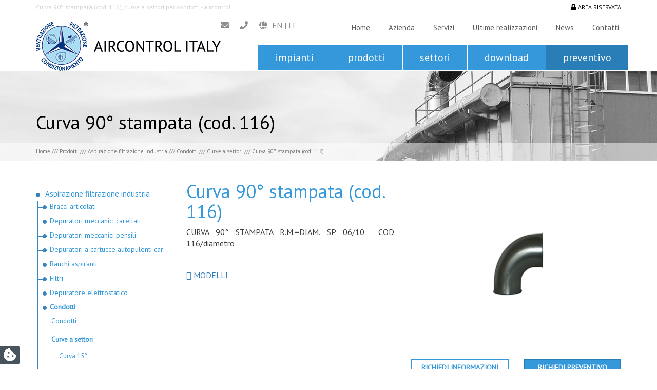

--- FILE ---
content_type: text/html; charset=UTF-8
request_url: https://www.aircontrolitaly.it/p/curva-90-stampata-cod-116/
body_size: 12873
content:
<!DOCTYPE html>
<html lang="it-IT">
    <head>
        <meta charset="UTF-8">
        <meta name="viewport" content="width=device-width, initial-scale=1.0">
        <meta http-equiv="X-UA-Compatible" content="IE=edge">

        <title>Curva 90° stampata (cod. 116), Curve a settori per Condotti - Aircontrol</title>

        <link rel="profile" href="http://gmpg.org/xfn/11">
        <link rel="pingback" href="https://www.aircontrolitaly.it/xmlrpc.php">
                <link rel="icon" type="image/png" href="https://www.aircontrolitaly.it/wp-content/uploads/2017/04/favicon-retina.png" sizes="32x32" />
        <link rel="icon" type="image/png" href="https://www.aircontrolitaly.it/wp-content/uploads/2017/04/favicon.png" sizes="16x16" />

        <meta name='robots' content='index, follow, max-image-preview:large, max-snippet:-1, max-video-preview:-1' />
<link rel="alternate" hreflang="en" href="https://www.aircontrolitaly.it/en/p/90a-pressed-bend-cod-116/" />
<link rel="alternate" hreflang="it" href="https://www.aircontrolitaly.it/p/curva-90-stampata-cod-116/" />
<link rel="alternate" hreflang="x-default" href="https://www.aircontrolitaly.it/p/curva-90-stampata-cod-116/" />

<!-- Google Tag Manager for WordPress by gtm4wp.com -->
<script data-cfasync="false" data-pagespeed-no-defer>
	var gtm4wp_datalayer_name = "dataLayer";
	var dataLayer = dataLayer || [];
</script>
<!-- End Google Tag Manager for WordPress by gtm4wp.com -->
	<!-- This site is optimized with the Yoast SEO plugin v26.8 - https://yoast.com/product/yoast-seo-wordpress/ -->
	<meta name="description" content="Aircontrol si occupa della produzione e progettazione di Curva 90° stampata (cod. 116) della categoria Curve a settori per Condotti. Consulta tutte le informazioni del componente Curva 90° stampata (cod. 116) appartenente al catalogo Curve a settori e richiedici maggiori informazioni per l&#039; Condotti." />
	<link rel="canonical" href="https://www.aircontrolitaly.it/p/curva-90-stampata-cod-116/" />
	<meta property="og:locale" content="it_IT" />
	<meta property="og:type" content="article" />
	<meta property="og:title" content="Curva 90° stampata (cod. 116), Curve a settori per Condotti - Aircontrol" />
	<meta property="og:description" content="Aircontrol si occupa della produzione e progettazione di Curva 90° stampata (cod. 116) della categoria Curve a settori per Condotti. Consulta tutte le informazioni del componente Curva 90° stampata (cod. 116) appartenente al catalogo Curve a settori e richiedici maggiori informazioni per l&#039; Condotti." />
	<meta property="og:url" content="https://www.aircontrolitaly.it/p/curva-90-stampata-cod-116/" />
	<meta property="og:site_name" content="Aircontrol Italy Srl" />
	<meta property="article:modified_time" content="2017-06-14T09:11:18+00:00" />
	<meta property="og:image" content="https://www.aircontrolitaly.it/wp-content/uploads/2017/05/par_1306746381.jpg" />
	<meta property="og:image:width" content="800" />
	<meta property="og:image:height" content="600" />
	<meta property="og:image:type" content="image/jpeg" />
	<meta name="twitter:card" content="summary_large_image" />
	<meta name="twitter:title" content="Curva 90° stampata (cod. 116), Curve a settori per Condotti - Aircontrol" />
	<meta name="twitter:description" content="Aircontrol si occupa della produzione e progettazione di Curva 90° stampata (cod. 116) della categoria Curve a settori per Condotti. Consulta tutte le informazioni del componente Curva 90° stampata (cod. 116) appartenente al catalogo Curve a settori e richiedici maggiori informazioni per l&#039; Condotti." />
	<!-- / Yoast SEO plugin. -->


<link rel='dns-prefetch' href='//cdn.iubenda.com' />
<link rel='dns-prefetch' href='//www.google.com' />
<link rel='dns-prefetch' href='//fonts.googleapis.com' />
<style id='wp-img-auto-sizes-contain-inline-css' type='text/css'>
img:is([sizes=auto i],[sizes^="auto," i]){contain-intrinsic-size:3000px 1500px}
/*# sourceURL=wp-img-auto-sizes-contain-inline-css */
</style>
<link rel='stylesheet' id='wp-block-library-css' href='https://www.aircontrolitaly.it/wp-includes/css/dist/block-library/style.min.css?ver=6.9' type='text/css' media='all' />
<style id='global-styles-inline-css' type='text/css'>
:root{--wp--preset--aspect-ratio--square: 1;--wp--preset--aspect-ratio--4-3: 4/3;--wp--preset--aspect-ratio--3-4: 3/4;--wp--preset--aspect-ratio--3-2: 3/2;--wp--preset--aspect-ratio--2-3: 2/3;--wp--preset--aspect-ratio--16-9: 16/9;--wp--preset--aspect-ratio--9-16: 9/16;--wp--preset--color--black: #000000;--wp--preset--color--cyan-bluish-gray: #abb8c3;--wp--preset--color--white: #ffffff;--wp--preset--color--pale-pink: #f78da7;--wp--preset--color--vivid-red: #cf2e2e;--wp--preset--color--luminous-vivid-orange: #ff6900;--wp--preset--color--luminous-vivid-amber: #fcb900;--wp--preset--color--light-green-cyan: #7bdcb5;--wp--preset--color--vivid-green-cyan: #00d084;--wp--preset--color--pale-cyan-blue: #8ed1fc;--wp--preset--color--vivid-cyan-blue: #0693e3;--wp--preset--color--vivid-purple: #9b51e0;--wp--preset--gradient--vivid-cyan-blue-to-vivid-purple: linear-gradient(135deg,rgb(6,147,227) 0%,rgb(155,81,224) 100%);--wp--preset--gradient--light-green-cyan-to-vivid-green-cyan: linear-gradient(135deg,rgb(122,220,180) 0%,rgb(0,208,130) 100%);--wp--preset--gradient--luminous-vivid-amber-to-luminous-vivid-orange: linear-gradient(135deg,rgb(252,185,0) 0%,rgb(255,105,0) 100%);--wp--preset--gradient--luminous-vivid-orange-to-vivid-red: linear-gradient(135deg,rgb(255,105,0) 0%,rgb(207,46,46) 100%);--wp--preset--gradient--very-light-gray-to-cyan-bluish-gray: linear-gradient(135deg,rgb(238,238,238) 0%,rgb(169,184,195) 100%);--wp--preset--gradient--cool-to-warm-spectrum: linear-gradient(135deg,rgb(74,234,220) 0%,rgb(151,120,209) 20%,rgb(207,42,186) 40%,rgb(238,44,130) 60%,rgb(251,105,98) 80%,rgb(254,248,76) 100%);--wp--preset--gradient--blush-light-purple: linear-gradient(135deg,rgb(255,206,236) 0%,rgb(152,150,240) 100%);--wp--preset--gradient--blush-bordeaux: linear-gradient(135deg,rgb(254,205,165) 0%,rgb(254,45,45) 50%,rgb(107,0,62) 100%);--wp--preset--gradient--luminous-dusk: linear-gradient(135deg,rgb(255,203,112) 0%,rgb(199,81,192) 50%,rgb(65,88,208) 100%);--wp--preset--gradient--pale-ocean: linear-gradient(135deg,rgb(255,245,203) 0%,rgb(182,227,212) 50%,rgb(51,167,181) 100%);--wp--preset--gradient--electric-grass: linear-gradient(135deg,rgb(202,248,128) 0%,rgb(113,206,126) 100%);--wp--preset--gradient--midnight: linear-gradient(135deg,rgb(2,3,129) 0%,rgb(40,116,252) 100%);--wp--preset--font-size--small: 13px;--wp--preset--font-size--medium: 20px;--wp--preset--font-size--large: 36px;--wp--preset--font-size--x-large: 42px;--wp--preset--spacing--20: 0.44rem;--wp--preset--spacing--30: 0.67rem;--wp--preset--spacing--40: 1rem;--wp--preset--spacing--50: 1.5rem;--wp--preset--spacing--60: 2.25rem;--wp--preset--spacing--70: 3.38rem;--wp--preset--spacing--80: 5.06rem;--wp--preset--shadow--natural: 6px 6px 9px rgba(0, 0, 0, 0.2);--wp--preset--shadow--deep: 12px 12px 50px rgba(0, 0, 0, 0.4);--wp--preset--shadow--sharp: 6px 6px 0px rgba(0, 0, 0, 0.2);--wp--preset--shadow--outlined: 6px 6px 0px -3px rgb(255, 255, 255), 6px 6px rgb(0, 0, 0);--wp--preset--shadow--crisp: 6px 6px 0px rgb(0, 0, 0);}:where(.is-layout-flex){gap: 0.5em;}:where(.is-layout-grid){gap: 0.5em;}body .is-layout-flex{display: flex;}.is-layout-flex{flex-wrap: wrap;align-items: center;}.is-layout-flex > :is(*, div){margin: 0;}body .is-layout-grid{display: grid;}.is-layout-grid > :is(*, div){margin: 0;}:where(.wp-block-columns.is-layout-flex){gap: 2em;}:where(.wp-block-columns.is-layout-grid){gap: 2em;}:where(.wp-block-post-template.is-layout-flex){gap: 1.25em;}:where(.wp-block-post-template.is-layout-grid){gap: 1.25em;}.has-black-color{color: var(--wp--preset--color--black) !important;}.has-cyan-bluish-gray-color{color: var(--wp--preset--color--cyan-bluish-gray) !important;}.has-white-color{color: var(--wp--preset--color--white) !important;}.has-pale-pink-color{color: var(--wp--preset--color--pale-pink) !important;}.has-vivid-red-color{color: var(--wp--preset--color--vivid-red) !important;}.has-luminous-vivid-orange-color{color: var(--wp--preset--color--luminous-vivid-orange) !important;}.has-luminous-vivid-amber-color{color: var(--wp--preset--color--luminous-vivid-amber) !important;}.has-light-green-cyan-color{color: var(--wp--preset--color--light-green-cyan) !important;}.has-vivid-green-cyan-color{color: var(--wp--preset--color--vivid-green-cyan) !important;}.has-pale-cyan-blue-color{color: var(--wp--preset--color--pale-cyan-blue) !important;}.has-vivid-cyan-blue-color{color: var(--wp--preset--color--vivid-cyan-blue) !important;}.has-vivid-purple-color{color: var(--wp--preset--color--vivid-purple) !important;}.has-black-background-color{background-color: var(--wp--preset--color--black) !important;}.has-cyan-bluish-gray-background-color{background-color: var(--wp--preset--color--cyan-bluish-gray) !important;}.has-white-background-color{background-color: var(--wp--preset--color--white) !important;}.has-pale-pink-background-color{background-color: var(--wp--preset--color--pale-pink) !important;}.has-vivid-red-background-color{background-color: var(--wp--preset--color--vivid-red) !important;}.has-luminous-vivid-orange-background-color{background-color: var(--wp--preset--color--luminous-vivid-orange) !important;}.has-luminous-vivid-amber-background-color{background-color: var(--wp--preset--color--luminous-vivid-amber) !important;}.has-light-green-cyan-background-color{background-color: var(--wp--preset--color--light-green-cyan) !important;}.has-vivid-green-cyan-background-color{background-color: var(--wp--preset--color--vivid-green-cyan) !important;}.has-pale-cyan-blue-background-color{background-color: var(--wp--preset--color--pale-cyan-blue) !important;}.has-vivid-cyan-blue-background-color{background-color: var(--wp--preset--color--vivid-cyan-blue) !important;}.has-vivid-purple-background-color{background-color: var(--wp--preset--color--vivid-purple) !important;}.has-black-border-color{border-color: var(--wp--preset--color--black) !important;}.has-cyan-bluish-gray-border-color{border-color: var(--wp--preset--color--cyan-bluish-gray) !important;}.has-white-border-color{border-color: var(--wp--preset--color--white) !important;}.has-pale-pink-border-color{border-color: var(--wp--preset--color--pale-pink) !important;}.has-vivid-red-border-color{border-color: var(--wp--preset--color--vivid-red) !important;}.has-luminous-vivid-orange-border-color{border-color: var(--wp--preset--color--luminous-vivid-orange) !important;}.has-luminous-vivid-amber-border-color{border-color: var(--wp--preset--color--luminous-vivid-amber) !important;}.has-light-green-cyan-border-color{border-color: var(--wp--preset--color--light-green-cyan) !important;}.has-vivid-green-cyan-border-color{border-color: var(--wp--preset--color--vivid-green-cyan) !important;}.has-pale-cyan-blue-border-color{border-color: var(--wp--preset--color--pale-cyan-blue) !important;}.has-vivid-cyan-blue-border-color{border-color: var(--wp--preset--color--vivid-cyan-blue) !important;}.has-vivid-purple-border-color{border-color: var(--wp--preset--color--vivid-purple) !important;}.has-vivid-cyan-blue-to-vivid-purple-gradient-background{background: var(--wp--preset--gradient--vivid-cyan-blue-to-vivid-purple) !important;}.has-light-green-cyan-to-vivid-green-cyan-gradient-background{background: var(--wp--preset--gradient--light-green-cyan-to-vivid-green-cyan) !important;}.has-luminous-vivid-amber-to-luminous-vivid-orange-gradient-background{background: var(--wp--preset--gradient--luminous-vivid-amber-to-luminous-vivid-orange) !important;}.has-luminous-vivid-orange-to-vivid-red-gradient-background{background: var(--wp--preset--gradient--luminous-vivid-orange-to-vivid-red) !important;}.has-very-light-gray-to-cyan-bluish-gray-gradient-background{background: var(--wp--preset--gradient--very-light-gray-to-cyan-bluish-gray) !important;}.has-cool-to-warm-spectrum-gradient-background{background: var(--wp--preset--gradient--cool-to-warm-spectrum) !important;}.has-blush-light-purple-gradient-background{background: var(--wp--preset--gradient--blush-light-purple) !important;}.has-blush-bordeaux-gradient-background{background: var(--wp--preset--gradient--blush-bordeaux) !important;}.has-luminous-dusk-gradient-background{background: var(--wp--preset--gradient--luminous-dusk) !important;}.has-pale-ocean-gradient-background{background: var(--wp--preset--gradient--pale-ocean) !important;}.has-electric-grass-gradient-background{background: var(--wp--preset--gradient--electric-grass) !important;}.has-midnight-gradient-background{background: var(--wp--preset--gradient--midnight) !important;}.has-small-font-size{font-size: var(--wp--preset--font-size--small) !important;}.has-medium-font-size{font-size: var(--wp--preset--font-size--medium) !important;}.has-large-font-size{font-size: var(--wp--preset--font-size--large) !important;}.has-x-large-font-size{font-size: var(--wp--preset--font-size--x-large) !important;}
/*# sourceURL=global-styles-inline-css */
</style>

<style id='classic-theme-styles-inline-css' type='text/css'>
/*! This file is auto-generated */
.wp-block-button__link{color:#fff;background-color:#32373c;border-radius:9999px;box-shadow:none;text-decoration:none;padding:calc(.667em + 2px) calc(1.333em + 2px);font-size:1.125em}.wp-block-file__button{background:#32373c;color:#fff;text-decoration:none}
/*# sourceURL=/wp-includes/css/classic-themes.min.css */
</style>
<link rel='stylesheet' id='contact-form-7-css' href='https://www.aircontrolitaly.it/wp-content/plugins/contact-form-7/includes/css/styles.css?ver=6.1.4' type='text/css' media='all' />
<link rel='stylesheet' id='wpml-legacy-horizontal-list-0-css' href='https://www.aircontrolitaly.it/wp-content/plugins/sitepress-multilingual-cms/templates/language-switchers/legacy-list-horizontal/style.min.css?ver=1' type='text/css' media='all' />
<link rel='stylesheet' id='_tk-bootstrap-wp-css' href='https://www.aircontrolitaly.it/wp-content/themes/internetimagesrl/includes/ext/css/bootstrap-wp.min.css?ver=6.9' type='text/css' media='all' />
<link rel='stylesheet' id='_tk-bootstrap-css' href='https://www.aircontrolitaly.it/wp-content/themes/internetimagesrl/includes/ext/resources/bootstrap/css/bootstrap.min.css?ver=6.9' type='text/css' media='all' />
<link rel='stylesheet' id='_tk-font-awesome-css' href='https://www.aircontrolitaly.it/wp-content/themes/internetimagesrl/includes/ext/css/font-awesome.min.css?ver=4.1.0' type='text/css' media='all' />
<link rel='stylesheet' id='iimage-animate-css-css' href='https://www.aircontrolitaly.it/wp-content/themes/internetimagesrl/includes/ext/css/animate.min.css?ver=0.0.1' type='text/css' media='all' />
<link rel='stylesheet' id='iimage-hover-css-css' href='https://www.aircontrolitaly.it/wp-content/themes/internetimagesrl/includes/ext/css/hover1.css?ver=0.0.1' type='text/css' media='all' />
<link rel='stylesheet' id='iimage-margin-css-css' href='https://www.aircontrolitaly.it/wp-content/themes/internetimagesrl/includes/ext/css/margin.min.css?ver=0.0.1' type='text/css' media='all' />
<link rel='stylesheet' id='iimage-grid-css-css' href='https://www.aircontrolitaly.it/wp-content/themes/internetimagesrl/includes/ext/css/bootstrap-grid-15.min.css?ver=0.0.1' type='text/css' media='all' />
<link rel='stylesheet' id='_tk-style-css' href='https://www.aircontrolitaly.it/wp-content/themes/aircontrol/style.css?ver=6.9' type='text/css' media='all' />
<link rel='stylesheet' id='iimage-loader-css' href='https://www.aircontrolitaly.it/wp-content/themes/internetimagesrl/assets/css/loader.min.css?ver=6.9' type='text/css' media='all' />
<link rel='stylesheet' id='iimage-prettyPhoto-css' href='https://www.aircontrolitaly.it/wp-content/themes/internetimagesrl/assets/css/prettyPhoto.css?ver=6.9' type='text/css' media='all' />
<link rel='stylesheet' id='wp-pagenavi-css' href='https://www.aircontrolitaly.it/wp-content/plugins/wp-pagenavi/pagenavi-css.css?ver=2.70' type='text/css' media='all' />
<link rel='stylesheet' id='iimage-lazy-css-css' href='https://www.aircontrolitaly.it/wp-content/plugins/iimage-lazy-load/css/lazyload.min.css?ver=6.9' type='text/css' media='all' />
<link rel='stylesheet' id='iimage-css-testate-css' href='https://www.aircontrolitaly.it/wp-content/plugins/iimage-testate/css/testate.min.css?ver=6.9' type='text/css' media='all' />
<link rel='stylesheet' id='google-font-css' href='//fonts.googleapis.com/css?family=Open+Sans%7CPT+Sans&#038;ver=6.9' type='text/css' media='all' />
<link rel='stylesheet' id='owl-carousel-css-css' href='https://www.aircontrolitaly.it/wp-content/themes/internetimagesrl/assets/js/owl-carousel/owl.carousel.css?ver=6.9' type='text/css' media='all' />
<link rel='stylesheet' id='pc_multiselect-css' href='https://www.aircontrolitaly.it/wp-content/plugins/private-content/js/multiple-select/multiple-select.css?ver=6.9' type='text/css' media='all' />
<link rel='stylesheet' id='pc_frontend-css' href='https://www.aircontrolitaly.it/wp-content/plugins/private-content/css/minimal.css?ver=5.31' type='text/css' media='all' />

<script  type="text/javascript" class=" _iub_cs_skip" type="text/javascript" id="iubenda-head-inline-scripts-0">
/* <![CDATA[ */

var _iub = _iub || [];
_iub.csConfiguration = {"invalidateConsentWithoutLog":true,"whitelabel":false,"lang":"it","floatingPreferencesButtonDisplay":"bottom-right","siteId":2443949,"perPurposeConsent":true,"consentOnContinuedBrowsing":false,"cookiePolicyId":59212439, "banner":{ "acceptButtonDisplay":true,"customizeButtonDisplay":true,"explicitWithdrawal":true,"position":"bottom","acceptButtonColor":"#2b7634","acceptButtonCaptionColor":"white","customizeButtonColor":"#6a9db0","customizeButtonCaptionColor":"white","rejectButtonColor":"#53585b","rejectButtonCaptionColor":"white","textColor":"white","backgroundColor":"rgba(0, 0, 0, 0.69)","listPurposes":true,"rejectButtonDisplay":true }};

//# sourceURL=iubenda-head-inline-scripts-0
/* ]]> */
</script>
<script  type="text/javascript" charset="UTF-8" async="" class=" _iub_cs_skip" type="text/javascript" src="//cdn.iubenda.com/cs/iubenda_cs.js?ver=3.12.5" id="iubenda-head-scripts-0-js"></script>
<script type="text/javascript" id="iimage-cf7-on-sent-ok-js-extra">
/* <![CDATA[ */
var ajax_data = {"ajaxurl":"https://www.aircontrolitaly.it/wp-admin/admin-ajax.php"};
//# sourceURL=iimage-cf7-on-sent-ok-js-extra
/* ]]> */
</script>
<script type="text/javascript" src="https://www.aircontrolitaly.it/wp-content/plugins/iimage-cf7-on-sent-ok-lastest/js/wpcf7mailsent.js?ver=6.9" id="iimage-cf7-on-sent-ok-js"></script>
<script type="text/javascript" src="https://www.aircontrolitaly.it/wp-includes/js/jquery/jquery.min.js?ver=3.7.1" id="jquery-core-js"></script>
<script type="text/javascript" src="https://www.aircontrolitaly.it/wp-includes/js/jquery/jquery-migrate.min.js?ver=3.4.1" id="jquery-migrate-js"></script>
<script type="text/javascript" src="https://www.aircontrolitaly.it/wp-content/themes/aircontrol/assets/js/custom.js?ver=6.9" id="iimage-custom-js-js"></script>
<script type="text/javascript" src="https://www.aircontrolitaly.it/wp-content/themes/aircontrol/assets/js/owl.carousel.min.js?ver=6.9" id="iimage-owl-js-js"></script>
<script type="text/javascript" src="https://www.aircontrolitaly.it/wp-content/themes/internetimagesrl/includes/ext/resources/bootstrap/js/bootstrap.min.js?ver=6.9" id="_tk-bootstrapjs-js"></script>
<script type="text/javascript" src="https://www.aircontrolitaly.it/wp-content/themes/internetimagesrl/includes/ext/js/bootstrap-wp.min.js?ver=6.9" id="_tk-bootstrapwp-js"></script>
<script type="text/javascript" src="https://www.aircontrolitaly.it/wp-content/plugins/iimage-lazy-load/js/jquery.lazyload.js?ver=6.9" id="lazyload-js"></script>
<script type="text/javascript" src="https://www.aircontrolitaly.it/wp-content/plugins/iimage-lazy-load/js/iimage-lazy-load.js?ver=6.9" id="iimage-lazy-js"></script>
<script type="text/javascript" src="https://www.aircontrolitaly.it/wp-content/themes/internetimagesrl/assets/js/owl-carousel/owl.carousel.min.js?ver=6.9" id="owl-carousel-js"></script>
<script type="text/javascript" src="https://www.aircontrolitaly.it/wp-content/themes/internetimagesrl/assets/js/jquery.prettyPhoto.js?ver=6.9" id="pretty-photo-js"></script>
<script type="text/javascript" src="https://www.aircontrolitaly.it/wp-content/themes/internetimagesrl/assets/js/loader.js?ver=6.9" id="iimage-loader-js"></script>
<link rel="https://api.w.org/" href="https://www.aircontrolitaly.it/wp-json/" /><meta name="generator" content="WordPress 6.9" />
<link rel='shortlink' href='https://www.aircontrolitaly.it/?p=10981' />
<meta name="generator" content="WPML ver:4.8.6 stt:1,27;" />

<!-- Google Tag Manager for WordPress by gtm4wp.com -->
<!-- GTM Container placement set to automatic -->
<script data-cfasync="false" data-pagespeed-no-defer type="text/javascript">
	var dataLayer_content = {"pagePostType":"prodotto","pagePostType2":"single-prodotto","pagePostAuthor":"aircontrol-125478"};
	dataLayer.push( dataLayer_content );
</script>
<script data-cfasync="false" data-pagespeed-no-defer type="text/javascript">
(function(w,d,s,l,i){w[l]=w[l]||[];w[l].push({'gtm.start':
new Date().getTime(),event:'gtm.js'});var f=d.getElementsByTagName(s)[0],
j=d.createElement(s),dl=l!='dataLayer'?'&l='+l:'';j.async=true;j.src=
'//www.googletagmanager.com/gtm.js?id='+i+dl;f.parentNode.insertBefore(j,f);
})(window,document,'script','dataLayer','GTM-5NLBVHX');
</script>
<!-- End Google Tag Manager for WordPress by gtm4wp.com --><script type="text/javascript">pc_ms_countSelected = "# of % selected"; pc_ms_allSelected = "All selected";</script>    </head>

    <body id="ac-10981">
        <!-- Page Loader -->
        <div class="page-loader">
            <div class="loader">Loading...</div>
        </div>
        <!-- End Page Loader -->
                <div canvas="container">
            <div class="bgtop_title">
                <div class="container">
                    <div class="row">
                        <div class="col-lg-8 col-sm-8 col-xs-12 titletop">
                            Curva 90° stampata (cod. 116), curve a settori per condotti - aircontrol                        </div>
                        <div class="col-lg-4 col-sm-4 col-xs-12 titletop text-right">
                                                            <a rel="nofollow" href="https://www.aircontrolitaly.it/download/"><i class="fa fa-lock"></i> Area riservata</a>
                                                        </div>
                    </div>
                </div>
            </div>
            <div class="head">
    <div class="header-phone">
        <div class="container pb-0">
            <div class="row">
                <div class="site-branding col-sm-12 col-md-3 col-lg-4 text-left">
                    <a href="https://www.aircontrolitaly.it/" title="Curva 90° stampata (cod. 116), Curve a settori per Condotti - Aircontrol">
                        <img src="https://www.aircontrolitaly.it/wp-content/themes/aircontrol/assets/images/logo.png" lt="Curva 90° stampata (cod. 116), Curve a settori per Condotti - Aircontrol" width="">
                    </a>
                </div>
                <div class="site-navigation-inner col-sm-5 col-md-5 col-xs-12 col-lg-8 pt-0 pb-0 hidden-xs hidden-sm mt-10 nopadding">

                    <div class="">
                        <div class="col-lg-3 col-sm-12 hidden-xs hidden-sm nopadding ">

                            <div class="row">
                                <div class="col-md-2 col-sm-12 title-icon nopadding">
                                    <a href="mailto:info@aircontrolitaly.it"><i class="fa fa-envelope"></i></a>
                                </div>
                                <div class="col-md-2 col-sm-12 title-icon nopadding">
                                    <a href="tel:049 9202327"><i class="fa fa-phone"></i></a>
                                </div>
                                <div class="col-md-4 col-sm-12 title-icon nopadding">
                                    <i class="fa fa-globe"></i>
                                     <a class="uppercase" href="https://www.aircontrolitaly.it/en/p/90a-pressed-bend-cod-116/">en</a> | <a class="uppercase" href="https://www.aircontrolitaly.it/p/curva-90-stampata-cod-116/">it</a>                                </div>
                            </div>

                        </div>

                        <div class="col-lg-9 col-sm-12 text-right nopadding">
                            <div class="navbar navbar-custom pb-0 mb-0">
                                <div class="collapse navbar-collapse navbar-collapse-custom nopadding mt-0">
                                    <div class="bg-navbar-nav-menu pt-0 pb-0 pull-right">
                                        <div class="navbar-nav-menu menu-wrapper">
                                            <ul id="sidebar-navigation_top" class="menu nav navbar-nav"><li class="menu-item menu-item-type-post_type menu-item-object-page menu-item-63" ><a class=" custom_page_left_a_63 " href="https://www.aircontrolitaly.it/">Home</a><span class="downmobile" style="display:none">+</span><ul class="  sub-menu" style="display: none;"></ul></li><li class="menu-item menu-item-type-post_type menu-item-object-page menu-item-65" ><a class=" custom_page_left_a_65 " href="https://www.aircontrolitaly.it/azienda/">Azienda</a><span class="downmobile" style="display:none">+</span><ul class="  sub-menu" style="display: none;"><li class="menu-item menu-item-type-post_type menu-item-object-page menu-item-12075" ><a class=" custom_page_left_a_12075 " href="https://www.aircontrolitaly.it/azienda/analisi-progettazione-dellimpianto/">Analisi e progettazione dell'impianto</a><span class="downmobile" style="display:none">+</span><ul class="  sub-menu" style="display: none;"></ul></li><li class="menu-item menu-item-type-post_type menu-item-object-page menu-item-12083" ><a class=" custom_page_left_a_12083 " href="https://www.aircontrolitaly.it/azienda/realizzazione-dellimpianto-personalizzato/">Realizzazione dell'impianto personalizzato</a><span class="downmobile" style="display:none">+</span><ul class="  sub-menu" style="display: none;"></ul></li><li class="menu-item menu-item-type-post_type menu-item-object-page menu-item-12079" ><a class=" custom_page_left_a_12079 " href="https://www.aircontrolitaly.it/azienda/assistenza-manutenzione-programmata/">Assistenza e manutenzione programmata</a><span class="downmobile" style="display:none">+</span><ul class="  sub-menu" style="display: none;"></ul></li><li class="menu-item menu-item-type-post_type menu-item-object-page menu-item-12087" ><a class=" custom_page_left_a_12087 " href="https://www.aircontrolitaly.it/azienda/ampio-catalogo-prodotti/">Ampio catalogo prodotti</a><span class="downmobile" style="display:none">+</span><ul class="  sub-menu" style="display: none;"></ul></li><li class="menu-item menu-item-type-post_type menu-item-object-page menu-item-328" ><a class=" custom_page_left_a_328 " href="https://www.aircontrolitaly.it/azienda/struttura-aziendale/">Struttura aziendale</a><span class="downmobile" style="display:none">+</span><ul class="  sub-menu" style="display: none;"></ul></li><li class="menu-item menu-item-type-post_type menu-item-object-page menu-item-331" ><a class=" custom_page_left_a_331 " href="https://www.aircontrolitaly.it/azienda/metodologie-e-qualita-aircontrol/">Metodologie e Qualità Aircontrol</a><span class="downmobile" style="display:none">+</span><ul class="  sub-menu" style="display: none;"></ul></li></ul></li><li class="menu-item menu-item-type-post_type menu-item-object-page menu-item-67" ><a class=" custom_page_left_a_67 " href="https://www.aircontrolitaly.it/servizi/">Servizi</a><span class="downmobile" style="display:none">+</span><ul class="  sub-menu" style="display: none;"><li class="menu-item menu-item-type-post_type menu-item-object-page menu-item-162" ><a class=" custom_page_left_a_162 " href="https://www.aircontrolitaly.it/servizi/adeguamento-impianti/">Adeguamento impianti</a><span class="downmobile" style="display:none">+</span><ul class="  sub-menu" style="display: none;"></ul></li><li class="menu-item menu-item-type-post_type menu-item-object-page menu-item-160" ><a class=" custom_page_left_a_160 " href="https://www.aircontrolitaly.it/servizi/assistenza-manutenzione-programmata/">Assistenza e manutenzione programmata</a><span class="downmobile" style="display:none">+</span><ul class="  sub-menu" style="display: none;"></ul></li></ul></li><li class="menu-item menu-item-type-post_type menu-item-object-page menu-item-11759" ><a class=" custom_page_left_a_11759 " href="https://www.aircontrolitaly.it/ultime-realizzazioni/">Ultime realizzazioni</a><span class="downmobile" style="display:none">+</span><ul class="  sub-menu" style="display: none;"></ul></li><li class="menu-item menu-item-type-post_type menu-item-object-page menu-item-73" ><a class=" custom_page_left_a_73 " href="https://www.aircontrolitaly.it/news/">News</a><span class="downmobile" style="display:none">+</span><ul class="  sub-menu" style="display: none;"><li class="menu-item menu-item-type-post_type menu-item-object- menu-item-296" ><a class="custom_page_left_a_296  " href="https://www.aircontrolitaly.it/c/ultime-novita/">Ultime novità</a><ul class="  sub-menu" style="display: none;"></ul></li><li class="menu-item menu-item-type-post_type menu-item-object- menu-item-1" ><a class="custom_page_left_a_1  " href="https://www.aircontrolitaly.it/c/archivio/">Archivio</a><ul class="  sub-menu" style="display: none;"></ul></li></ul></li><li class="menu-item menu-item-type-post_type menu-item-object-page menu-item-75" ><a class=" custom_page_left_a_75 " href="https://www.aircontrolitaly.it/contatti/">Contatti</a><span class="downmobile" style="display:none">+</span><ul class="  sub-menu" style="display: none;"><li class="menu-item menu-item-type-post_type menu-item-object-page menu-item-352" ><a class=" custom_page_left_a_352 " href="https://www.aircontrolitaly.it/contatti/dove-siamo/">Dove siamo</a><span class="downmobile" style="display:none">+</span><ul class="  sub-menu" style="display: none;"></ul></li></ul></li></ul>                                        </div></div>
                                </div>
                            </div>

                        </div>
                    </div>

                    <div class="menu2">
                        <div class="col-md-12 nopadding">
                            <div class="menu-menu-top-container"><ul id="menu-menu-top" class="menu"><li id="menu-item-91" class="menu-item menu-item-type-post_type menu-item-object-page menu-item-has-children menu-item-91"><a href="https://www.aircontrolitaly.it/impianti/">Impianti</a>
<ul class="sub-menu">
	<li id="menu-item-12195" class="menu-item menu-item-type-taxonomy menu-item-object-catimpianto menu-item-12195"><a href="https://www.aircontrolitaly.it/ci/impianti-di-aspirazione-fumi/">Impianti di aspirazione fumi</a></li>
	<li id="menu-item-12196" class="menu-item menu-item-type-taxonomy menu-item-object-catimpianto menu-item-12196"><a href="https://www.aircontrolitaly.it/ci/impianti-di-aspirazione-gas-di-scarico/">Impianti di aspirazione gas di scarico</a></li>
	<li id="menu-item-12197" class="menu-item menu-item-type-taxonomy menu-item-object-catimpianto menu-item-12197"><a href="https://www.aircontrolitaly.it/ci/impianti-di-aspirazione-odori/">Impianti di aspirazione odori</a></li>
	<li id="menu-item-12198" class="menu-item menu-item-type-taxonomy menu-item-object-catimpianto menu-item-12198"><a href="https://www.aircontrolitaly.it/ci/impianti-di-aspirazione-polveri/">Impianti di aspirazione polveri</a></li>
	<li id="menu-item-12199" class="menu-item menu-item-type-taxonomy menu-item-object-catimpianto menu-item-12199"><a href="https://www.aircontrolitaly.it/ci/impianti-di-aspirazione-vapori/">Impianti di aspirazione vapori</a></li>
	<li id="menu-item-12200" class="menu-item menu-item-type-taxonomy menu-item-object-catimpianto menu-item-12200"><a href="https://www.aircontrolitaly.it/ci/impianti-per-trattamento-aria/">Impianti per trattamento aria</a></li>
</ul>
</li>
<li id="menu-item-90" class="menu-item menu-item-type-post_type menu-item-object-page menu-item-has-children menu-item-90"><a href="https://www.aircontrolitaly.it/prodotti/">Prodotti</a>
<ul class="sub-menu">
	<li id="menu-item-12201" class="menu-item menu-item-type-taxonomy menu-item-object-catprodotto current-prodotto-ancestor menu-item-12201"><a href="https://www.aircontrolitaly.it/cp/aspirazione-filtrazione-industria/">Aspirazione filtrazione industria</a></li>
	<li id="menu-item-12202" class="menu-item menu-item-type-taxonomy menu-item-object-catprodotto menu-item-12202"><a href="https://www.aircontrolitaly.it/cp/aspirazione-filtrazione-collettivita/">Aspirazione filtrazione collettività </a></li>
	<li id="menu-item-12203" class="menu-item menu-item-type-taxonomy menu-item-object-catprodotto menu-item-12203"><a href="https://www.aircontrolitaly.it/cp/aspirazione-filtrazione-automotive/">Aspirazione filtrazione automotive</a></li>
	<li id="menu-item-13463" class="menu-item menu-item-type-taxonomy menu-item-object-catprodotto menu-item-13463"><a href="https://www.aircontrolitaly.it/cp/purificatore-depuratore-daria/">Purificatore Depuratore d’aria WALLIE ®</a></li>
</ul>
</li>
<li id="menu-item-89" class="menu-item menu-item-type-post_type menu-item-object-page menu-item-89"><a href="https://www.aircontrolitaly.it/settori/">Settori</a></li>
<li id="menu-item-88" class="menu-item menu-item-type-post_type menu-item-object-page menu-item-88"><a href="https://www.aircontrolitaly.it/download/">Download</a></li>
<li id="menu-item-87" class="menu-item menu-item-type-post_type menu-item-object-page menu-item-87"><a href="https://www.aircontrolitaly.it/preventivo/">Preventivo</a></li>
</ul></div>                        </div>
                    </div>

                </div>


            </div>
        </div>
    </div>
</div>
            <div id="carousel-example-generic" class="carousel slide hidden-xs" data-ride="carousel">
                <div class="carousel-inner">
                    <div class="item  active">
                        <img src="https://www.aircontrolitaly.it/wp-content/uploads/2017/04/header-interno.jpg" alt="">


                    </div>
                </div>

            </div>
            

    <div class="container-breadcrumbs">
    <div class="container mt-0 mb-0 pb-0">
        <div class="row">
            <div class="col-lg-8 page-title">
                <h1 class="pt-0 pb-0 mb-20 mt-0">
				Curva 90° stampata (cod. 116)</h1>
            </div>
        </div>
    </div>
</div>


<div class="container-breadcrumbs-interno">
    <div class="container mt-0 mb-0 pb-0">
        <div class="row">
        
                        <div class="breadcrumbs">
                <div class="col-lg-12">
                    <span>
                        <p class="pb-0 mb-0" id="breadcrumbs"><span><span><a href="https://www.aircontrolitaly.it/">Home</a></span>  /// <a property="v:title" rel="v:url" href="https://www.aircontrolitaly.it/prodotti/">Prodotti</a> ///  <span><a href="https://www.aircontrolitaly.it/cp/aspirazione-filtrazione-industria/">Aspirazione filtrazione industria</a></span>  ///  <span><a href="https://www.aircontrolitaly.it/cp/condotti/">Condotti</a></span>  ///  <span><a href="https://www.aircontrolitaly.it/cp/curve-a-settori-condotti-aspirazione-filtrazione-industria/">Curve a settori</a></span>  ///  <span class="breadcrumb_last" aria-current="page">Curva 90° stampata (cod. 116)</span></span></p>                    </span>
                </div>
            </div><!-- .container -->

        </div>
    </div>
</div>



<div class="container mt-40 mb-40">
    <div class="row row-eq-height">


        <div class="col-lg-9 col-md-9 col-sm-9 col-xs-12 col-lg-push-3">
            <div class="row">
                
<div class="text-justify continer-fluid mb-20">
    <div class="col-md-6 col-sm-12 col-xs-12 singular-product-text">
        <h2 class="blue mt-0 text-left">Curva 90° stampata (cod. 116)</h2>
        <div class="mb-40"><p>CURVA 90&deg; STAMPATA R.M.=DIAM. SP. 06/10&nbsp; COD. 116/diametro</p>
</div>


                    <div>
                <a class="scroll-link uppercase" data-id="modelli" href="javascript:void(0)">
                    <i class="fa fa-arrow-circle-o-right"></i>
                    Modelli                </a>
                <hr class="mb-10 mt-10">
            </div>
                </div>
    <div class="col-md-6 col-sm-12 col-xs-12">
                <div class="mb-40">
            <a href="https://www.aircontrolitaly.it/wp-content/uploads/2017/05/par_1306746381.jpg" rel="prettyPhoto">
                <img width="750" height="563" src="" class="attachment-large size-large wp-post-image" alt="" decoding="async" fetchpriority="high" srcset="" sizes="(max-width: 750px) 100vw, 750px" data-original="https://www.aircontrolitaly.it/wp-content/uploads/2017/05/par_1306746381.jpg" data-originalset="https://www.aircontrolitaly.it/wp-content/uploads/2017/05/par_1306746381.jpg 800w, https://www.aircontrolitaly.it/wp-content/uploads/2017/05/par_1306746381-300x225.jpg 300w, https://www.aircontrolitaly.it/wp-content/uploads/2017/05/par_1306746381-768x576.jpg 768w" />            </a>
        </div>
        <div class="row">
            <div class="col-md-6 col-sm-12 col-xs-12">
                <a data-toggle="modal" href='#modal-form' href="javascript:void(0)" class="btn btn-block btn-border mb-40 scroll-link uppercase">
                    Richiedi informazioni                </a>
            </div>
            <div class="col-md-6 col-sm-12 col-xs-12">
                <a data-toggle="modal" href='#modal-form1' href="javascript:void(0)" class="btn btn-block btn-primary mb-40 scroll-link uppercase">
                    Richiedi preventivo                </a>
            </div>
        </div>
    </div>
    <div class="clearfix"></div>
</div>


<div class="mt-0 mb-40 clearfix">
    </div>

    <div class="text-left continer-fluid mb-20 ">
        <div class="col-md-12 col-sm-12 col-xs-12 table-responsive">
            <table class="table" id="modelli">

                                <thead>
                    <tr>
                        <th colspan="2"><h3 class="mt-0 mb-0 black ">Modelli</h3></th>
                    </tr>
                </thead>
                <thead>
                    <tr class="blue text-uppercase">
                        <th>CODICE</th>
                                                    <th>Prezzo</th>
                                                </tr>
                </thead>
                <tbody>
                                            <tr>
                            <th scope="row">COD. 116/080</th>
                                                                <td>
                                        <i class="fa fa-lock" aria-hidden="true"></i>&nbsp; <a data-toggle="modal" href="#area-riservata" class="mt-20 uppercase" style="width:100%">Login</a>                                    </td>
                                                            </tr>
                                                <tr>
                            <th scope="row">COD. 116/100</th>
                                                                <td>
                                        <i class="fa fa-lock" aria-hidden="true"></i>&nbsp; <a data-toggle="modal" href="#area-riservata" class="mt-20 uppercase" style="width:100%">Login</a>                                    </td>
                                                            </tr>
                                                <tr>
                            <th scope="row">COD. 116/125</th>
                                                                <td>
                                        <i class="fa fa-lock" aria-hidden="true"></i>&nbsp; <a data-toggle="modal" href="#area-riservata" class="mt-20 uppercase" style="width:100%">Login</a>                                    </td>
                                                            </tr>
                                                <tr>
                            <th scope="row">COD. 116/150</th>
                                                                <td>
                                        <i class="fa fa-lock" aria-hidden="true"></i>&nbsp; <a data-toggle="modal" href="#area-riservata" class="mt-20 uppercase" style="width:100%">Login</a>                                    </td>
                                                            </tr>
                                                <tr>
                            <th scope="row">COD. 116/180</th>
                                                                <td>
                                        <i class="fa fa-lock" aria-hidden="true"></i>&nbsp; <a data-toggle="modal" href="#area-riservata" class="mt-20 uppercase" style="width:100%">Login</a>                                    </td>
                                                            </tr>
                                                <tr>
                            <th scope="row">COD. 116/200</th>
                                                                <td>
                                        <i class="fa fa-lock" aria-hidden="true"></i>&nbsp; <a data-toggle="modal" href="#area-riservata" class="mt-20 uppercase" style="width:100%">Login</a>                                    </td>
                                                            </tr>
                                                <tr>
                            <th scope="row">COD. 116/250</th>
                                                                <td>
                                        <i class="fa fa-lock" aria-hidden="true"></i>&nbsp; <a data-toggle="modal" href="#area-riservata" class="mt-20 uppercase" style="width:100%">Login</a>                                    </td>
                                                            </tr>
                                                <tr>
                            <th scope="row">COD. 116/280</th>
                                                                <td>
                                        <i class="fa fa-lock" aria-hidden="true"></i>&nbsp; <a data-toggle="modal" href="#area-riservata" class="mt-20 uppercase" style="width:100%">Login</a>                                    </td>
                                                            </tr>
                                                <tr>
                            <th scope="row">COD. 116/300</th>
                                                                <td>
                                        <i class="fa fa-lock" aria-hidden="true"></i>&nbsp; <a data-toggle="modal" href="#area-riservata" class="mt-20 uppercase" style="width:100%">Login</a>                                    </td>
                                                            </tr>
                        

                </tbody>

            </table>
        </div>
        <div class="clearfix"></div>
    </div>

    

<div class="text-justify  continer-fluid mb-20">
    <div class="col-md-6 col-md-push-6 col-sm-12 col-xs-12 singular-product-text">
        <div class="row">
            <div class="col-md-6 col-sm-12 col-xs-12">
                <a data-toggle="modal" href='#modal-form' href="javascript:void(0)" class="btn btn-block btn-border mb-40 scroll-link uppercase">
                    Richiedi informazioni                </a>
            </div>
            <div class="col-md-6 col-sm-12 col-xs-12">
                <a data-toggle="modal" href='#modal-form1' href="javascript:void(0)" class="btn btn-block btn-primary mb-40 scroll-link uppercase">
                    Richiedi preventivo                </a>
            </div>
        </div>
    </div>
    <div class="clearfix"></div>
</div>



<div class="modal modal-fullscreen fade" id="area-riservata">
    <div class="modal-dialog  modal-lg">
        <div class="modal-content ">
            <div class="modal-header">
                <button type="button" class="close" data-dismiss="modal" aria-hidden="true">&times;</button>
                <h4 class="modal-title clearfix text-center uppercase">Area riservata</h4>
            </div>
            <div class="modal-body">
                <div class="row area-riservata" id="contactform">
                    <div class="col-lg-4">
                        <div class="bg-box-areariservata">
                            <div class="row">

                                <div class="col-lg-12 text-center">
                                    <h4>Login</h4>
                                    <strong>Sei un utente registrato?</strong><br>
                                    Inserisci Username e Password                                </div>
                            </div>
                            
	<form class="pc_login_form " >
		<div class="pc_login_row">
			<label for="pc_auth_username">Username</label>
			<input type="text" name="pc_auth_username" value="" autocapitalize="off" autocomplete="off" autocorrect="off" maxlength="150" />
			<hr class="pc_clear" />
		</div>
		<div class="pc_login_row">
			<label for="pc_auth_psw">Password</label>
			<input type="password" name="pc_auth_psw" value="" autocapitalize="off" autocomplete="off" autocorrect="off" />
			<hr class="pc_clear" />
		</div>
		
		<div class="pc_hnpt_code" style="display: none; visibility: hidden; position: fixed; left: -9999px;">
			<label for="pc_hnpt_1">Antispam 1</label>
			<input type="text" name="pc_hnpt_1" value="" autocomplete="off" />
			
			<label for="pc_hnpt_2">Antispam 2</label>
			<input type="text" name="pc_hnpt_2" value="111" autocomplete="off" />
			
			<label for="pc_hnpt_3">Antispam 3</label>
			<input type="text" name="pc_hnpt_3" value="c72f5359811af711f29b1fac7150042f" autocomplete="off" />
		</div>
		
		<div id="pc_auth_message"></div>
		
		<div class="pc_login_smalls"><div style="display:none;" class="psw_recovery"><div class="pc_login_row"><input placeholder="Email" type="email" autocomplete="off" value="" class="pcma_psw_email" name="pcma_psw_email" required><hr class="pc_clear"></div><div class="pcma_psw_recovery_message"></div> <input type="button" value="Recover" class="pcma_do_recovery"> <small class="pcma_del_recovery">Back to login form</small><hr class="pc_clear"></div><small class="recovery">Recupera Password</small>
		</div>
		<button class="pc_auth_btn"><span class="pc_inner_btn">Login</span></button>
		<hr class="pc_clear" />
	</form>                        </div>

                    </div>
                    <div class="col-lg-8">
                        <div class="bg-box-areariservata">
                            <div class="row">

                                <div class="col-lg-12 text-center">
                                    <h4>Registrati ora!</h4>
                                    <strong>Non sei ancora un utente registrato?</strong><br>
                                    Inserisci i campi richiesti per registarti                                </div>
                            </div>
                            <form class="pc_registration_form pc_rf_60 pc_one_col_form"   rel="60"><ul class="pc_form_flist">
						<li class="pc_rf_field pc_rf_username  ">
							<label>Username <span class="pc_req_field">*</span></label>
							<input type="text" name="username" value="" maxlength="150"  autocomplete="off" class="username"  />
							<hr class="pc_clear" />
						</li>
						<li class="pc_rf_field pc_rf_psw  ">
							<label>Password <span class="pc_req_field">*</span></label>
							<input type="password" name="psw" value="" maxlength="50" class="psw" autocomplete="off" />
							<hr class="pc_clear" />
						</li>
						<li class="pc_rf_field pc_rf_psw_confirm">	
							<label>Ripeti password <span class="pc_req_field">*</span></label>
							<input type="password" name="check_psw" value="" maxlength="50" autocomplete="off" class="psw" />
							<hr class="pc_clear" />
						</li>
						<li class="pc_rf_field pc_rf_name  ">
							<label>Nome <span class="pc_req_field">*</span></label>
							<input type="text" name="name" value="" maxlength="150"  autocomplete="off" class="name"  />
							<hr class="pc_clear" />
						</li>
						<li class="pc_rf_field pc_rf_surname  ">
							<label>Cognome <span class="pc_req_field">*</span></label>
							<input type="text" name="surname" value="" maxlength="150"  autocomplete="off" class="surname"  />
							<hr class="pc_clear" />
						</li>
						<li class="pc_rf_field pc_rf_email  ">
							<label>E-Mail <span class="pc_req_field">*</span></label>
							<input type="text" name="email" value="" maxlength="255"  autocomplete="off" class="email"  />
							<hr class="pc_clear" />
						</li>
						<li class="pc_rf_field pc_rf_tel  ">
							<label>Telefono </label>
							<input type="text" name="tel" value="" maxlength="20"  autocomplete="off" class="tel"  />
							<hr class="pc_clear" />
						</li>
		<div class="pc_hnpt_code" style="display: none; visibility: hidden; position: fixed; left: -9999px;">
			<label for="pc_hnpt_1">Antispam 1</label>
			<input type="text" name="pc_hnpt_1" value="" autocomplete="off" />
			
			<label for="pc_hnpt_2">Antispam 2</label>
			<input type="text" name="pc_hnpt_2" value="112" autocomplete="off" />
			
			<label for="pc_hnpt_3">Antispam 3</label>
			<input type="text" name="pc_hnpt_3" value="8da90a4b19a5258053c6929f5defa9c5" autocomplete="off" />
		</div></ul>
		<div id="pc_reg_message"></div>

		<button class="pc_reg_btn"><span class="pc_inner_btn">Invia</span></button>
		</form>                        </div>
                    </div>
                </div>

            </div>
        </div>
    </div>
</div>



<div class="modal fade" id="modal-form">
    <div class="modal-dialog modal-lg">
        <div class="modal-content modal-lg">
            <div class="modal-header">
                <button type="button" class="close" data-dismiss="modal" aria-hidden="true">&times;</button>
            </div>
            <div class="modal-body pt-0">
                <p class="wpcf7-contact-form-not-found"><strong>Errore:</strong> Modulo di contatto non trovato.</p>            </div>
        </div>
    </div>
</div>
<div class="modal fade" id="modal-form1">
    <div class="modal-dialog modal-lg">
        <div class="modal-content modal-lg">
            <div class="modal-header">
                <button type="button" class="close" data-dismiss="modal" aria-hidden="true">&times;</button>
            </div>
            <div class="modal-body pt-0">
                <p class="wpcf7-contact-form-not-found"><strong>Errore:</strong> Modulo di contatto non trovato.</p>            </div>
        </div>
    </div>
</div>




            </div>
        </div>

        <div class="col-lg-3 col-md-3 col-sm-3 col-xs-12 mt-10 col-lg-pull-9">
            <aside class="mt-0">
    <div class="sidebar">
        <ul>
            <li class="cat in_hierarchy cat_67 menusx_1" ><a href="https://www.aircontrolitaly.it/cp/aspirazione-filtrazione-industria/" >Aspirazione filtrazione industria</a><ul class="menusx-children"><li class="cat  cat_104 menusx_2" ><a href="https://www.aircontrolitaly.it/cp/bracci-articolati/" >Bracci articolati</a></li><li class="cat  cat_108 menusx_2" ><a href="https://www.aircontrolitaly.it/cp/depuratori-meccanici-carellati/" >Depuratori meccanici carellati</a></li><li class="cat  cat_105 menusx_2" ><a href="https://www.aircontrolitaly.it/cp/depuratori-meccanici-pensili/" >Depuratori meccanici pensili</a></li><li class="cat  cat_106 menusx_2" ><a href="https://www.aircontrolitaly.it/cp/depuratori-a-cartucce-autopulenti-carellati/" >Depuratori a cartucce autopulenti carellati</a></li><li class="cat  cat_103 menusx_2" ><a href="https://www.aircontrolitaly.it/cp/banchi-aspiranti/" >Banchi aspiranti</a></li><li class="cat  cat_102 menusx_2" ><a href="https://www.aircontrolitaly.it/cp/filtri/" >Filtri</a></li><li class="cat  cat_107 menusx_2" ><a href="https://www.aircontrolitaly.it/cp/depuratore-elettrostatico/" >Depuratore elettrostatico</a></li><li class="cat in_hierarchy cat_110 menusx_2" ><a href="https://www.aircontrolitaly.it/cp/condotti/" >Condotti</a><ul class="menusx-children"><li class="cat  cat_148 menusx_3" ><a href="https://www.aircontrolitaly.it/cp/condotti-condotti-aspirazione-filtrazione-industria/" >Condotti</a></li><li class="cat in_hierarchy cat_149 menusx_3" ><a href="https://www.aircontrolitaly.it/cp/curve-a-settori-condotti-aspirazione-filtrazione-industria/" >Curve a settori</a><ul class="menusx-children"></ul><ul class="menusx-children product-wrapper"><li class="post_10974  post menusx_4" ><a href="https://www.aircontrolitaly.it/p/curva-15/" >Curva 15°</a><li class="post_10975  post menusx_4" ><a href="https://www.aircontrolitaly.it/p/curva-30/" >Curva 30°</a><li class="post_10976  post menusx_4" ><a href="https://www.aircontrolitaly.it/p/curva-45/" >Curva 45°</a><li class="post_10977  post menusx_4" ><a href="https://www.aircontrolitaly.it/p/curva-60/" >Curva 60°</a><li class="post_10978  post menusx_4" ><a href="https://www.aircontrolitaly.it/p/curva-90/" >Curva 90°</a><li class="post_10979  post menusx_4" ><a href="https://www.aircontrolitaly.it/p/curva-90-stampata-cod-114/" >Curva 90° stampata (cod. 114)</a><li class="post_10980  post menusx_4" ><a href="https://www.aircontrolitaly.it/p/curva-90-stampata-cod-115/" >Curva 90° stampata (cod. 115)</a><li class="post_10981 active post menusx_4" ><a href="https://www.aircontrolitaly.it/p/curva-90-stampata-cod-116/" >Curva 90° stampata (cod. 116)</a><li class="post_10982  post menusx_4" ><a href="https://www.aircontrolitaly.it/p/curva-60-stampata/" >Curva 60° stampata</a><li class="post_10983  post menusx_4" ><a href="https://www.aircontrolitaly.it/p/curva-45-stampata/" >Curva 45° stampata</a></ul></li><li class="cat  cat_150 menusx_3" ><a href="https://www.aircontrolitaly.it/cp/deviazioni-condotti-aspirazione-filtrazione-industria/" >Deviazioni</a></li><li class="cat  cat_151 menusx_3" ><a href="https://www.aircontrolitaly.it/cp/coni-di-riduzione-condotti-aspirazione-filtrazione-industria/" >Coni di riduzione</a></li><li class="cat  cat_152 menusx_3" ><a href="https://www.aircontrolitaly.it/cp/serrande-condotti-aspirazione-filtrazione-industria/" >Serrande</a></li><li class="cat  cat_153 menusx_3" ><a href="https://www.aircontrolitaly.it/cp/supporti-condotti-aspirazione-filtrazione-industria/" >Supporti</a></li><li class="cat  cat_156 menusx_3" ><a href="https://www.aircontrolitaly.it/cp/terminali-condotti-aspirazione-filtrazione-industria/" >Terminali</a></li><li class="cat  cat_155 menusx_3" ><a href="https://www.aircontrolitaly.it/cp/tramogge-condotti-aspirazione-filtrazione-industria/" >Tramogge</a></li><li class="cat  cat_154 menusx_3" ><a href="https://www.aircontrolitaly.it/cp/collarini-prese-fascette-condotti-aspirazione-filtrazione-industria/" >Collarini, prese, fascette</a></li><li class="cat  cat_157 menusx_3" ><a href="https://www.aircontrolitaly.it/cp/tubi-condotti-aspirazione-filtrazione-industria/" >Tubi</a></li></ul></li><li class="cat  cat_109 menusx_2" ><a href="https://www.aircontrolitaly.it/cp/silenziatori/" >Silenziatori</a></li></ul></li><li class="cat  cat_65 menusx_1" ><a href="https://www.aircontrolitaly.it/cp/aspirazione-filtrazione-collettivita/" >Aspirazione filtrazione collettività </a></li><li class="cat  cat_66 menusx_1" ><a href="https://www.aircontrolitaly.it/cp/aspirazione-filtrazione-automotive/" >Aspirazione filtrazione automotive</a></li><li class="cat  cat_304 menusx_1" ><a href="https://www.aircontrolitaly.it/cp/purificatore-depuratore-daria/" >Purificatore Depuratore d’aria WALLIE ®</a></li>        </ul>
    </div>
</aside>        </div>

    </div>
</div>

<footer id="colophon" class="site-footer bg-footer" role="contentinfo">


    <div class="container-fluid pb-20 pt-20 bgblue">
        <div class="container pb-0">
            <div class="row">
                <div class="col-lg-4 col-md-4 col-sm-4 col-xs-12">
                    <img src="https://www.aircontrolitaly.it/wp-content/themes/aircontrol/assets/images/logo-footer.png" alt="Curva 90° stampata (cod. 116), Curve a settori per Condotti - Aircontrol" class="logo-footer mb-0">
                </div>
                <div class="col-lg-8 col-md-8 col-sm-8 col-xs-12 white mt-10">
                    <strong>AIRCONTROL ITALY SRL</strong><br>Via Pontarola 62/E - 35011 Campodarsego (PD) - Tel: <a href="tel:049 9202327" class="white">049 9202327</a> - Fax: 049 9217386<br>
                    <a href="mailto:info@aircontrolitaly.it" class="white">info@aircontrolitaly.it</a> - P. IVA: 05023390288                    <ul class="social-icons icon-circle list-unstyled list-inline">
                                            </ul>
                </div>
            </div>
        </div>
    </div>


    <div class="container-fluid pb-20 pt-20 bgdarkblue">
        <div class="container pb-0">
            <div class="row">
                <div class="col-lg-4 col-md-4 col-sm-4 col-xs-12 menu-footer">
                    <h4 class="white pb-20">Impianti</h4>
                    <div class="menu-footer-evidenza-1-container"><ul id="menu-footer-evidenza-1" class="menu"><li id="menu-item-209" class="menu-item menu-item-type-taxonomy menu-item-object-catimpianto menu-item-209"><a href="https://www.aircontrolitaly.it/ci/impianti-di-aspirazione-fumi/" title="Impianti aspirazione fumi">Impianti di aspirazione fumi</a></li>
<li id="menu-item-210" class="menu-item menu-item-type-taxonomy menu-item-object-catimpianto menu-item-210"><a href="https://www.aircontrolitaly.it/ci/impianti-di-aspirazione-gas-di-scarico/" title="Impianti aspirazione gas di scarico">Impianti di aspirazione gas di scarico</a></li>
<li id="menu-item-211" class="menu-item menu-item-type-taxonomy menu-item-object-catimpianto menu-item-211"><a href="https://www.aircontrolitaly.it/ci/impianti-di-aspirazione-odori/" title="Impianti aspirazione odori">Impianti di aspirazione odori</a></li>
<li id="menu-item-212" class="menu-item menu-item-type-taxonomy menu-item-object-catimpianto menu-item-212"><a href="https://www.aircontrolitaly.it/ci/impianti-di-aspirazione-polveri/" title="Impianti aspirazione polveri">Impianti di aspirazione polveri</a></li>
<li id="menu-item-213" class="menu-item menu-item-type-taxonomy menu-item-object-catimpianto menu-item-213"><a href="https://www.aircontrolitaly.it/ci/impianti-di-aspirazione-vapori/" title="Impianti aspirazione vapori">Impianti di aspirazione vapori</a></li>
<li id="menu-item-214" class="menu-item menu-item-type-taxonomy menu-item-object-catimpianto menu-item-214"><a href="https://www.aircontrolitaly.it/ci/impianti-per-trattamento-aria/" title="Impianti trattamento aria">Impianti per trattamento aria</a></li>
</ul></div>                </div>
                <div class="col-lg-4 col-md-4 col-sm-4 col-xs-12 menu-footer">
                    <h4 class="white pb-20">Componenti</h4>
                    <div class="menu-footer-seo-container"><ul id="menu-footer-seo" class="menu"><li id="menu-item-11458" class="menu-item menu-item-type-post_type menu-item-object-seo menu-item-11458"><a href="https://www.aircontrolitaly.it/ai/aspirazione-collettivita/">Aspirazione collettività</a></li>
<li id="menu-item-11518" class="menu-item menu-item-type-post_type menu-item-object-seo menu-item-11518"><a href="https://www.aircontrolitaly.it/ai/aspirazione-industriale/">Aspirazione industriale</a></li>
<li id="menu-item-11411" class="menu-item menu-item-type-post_type menu-item-object-seo menu-item-11411"><a href="https://www.aircontrolitaly.it/ai/filtrazione-collettivita/">Filtrazione collettività</a></li>
<li id="menu-item-11412" class="menu-item menu-item-type-post_type menu-item-object-seo menu-item-11412"><a href="https://www.aircontrolitaly.it/ai/filtrazione-industriale/">Filtrazione industriale</a></li>
<li id="menu-item-12242" class="menu-item menu-item-type-post_type menu-item-object-seo menu-item-12242"><a href="https://www.aircontrolitaly.it/ai/impianti-aspirazione-filtrazione/impianti-di-aspirazione/">Impianti di aspirazione</a></li>
<li id="menu-item-12243" class="menu-item menu-item-type-post_type menu-item-object-seo menu-item-12243"><a href="https://www.aircontrolitaly.it/ai/impianti-aspirazione-filtrazione/impianti-di-filtrazione/">Impianti di filtrazione</a></li>
</ul></div>                </div>
                <div class="col-lg-4 col-md-4 col-sm-4 col-xs-12 menu-footer">
                    <h4 class="white pb-20">Azienda</h4>
                    <div class="menu-footer-evidenza-2-container"><ul id="menu-footer-evidenza-2" class="menu"><li id="menu-item-231" class="menu-item menu-item-type-post_type menu-item-object-page menu-item-231"><a href="https://www.aircontrolitaly.it/azienda/">Azienda</a></li>
<li id="menu-item-229" class="menu-item menu-item-type-post_type menu-item-object-page menu-item-229"><a href="https://www.aircontrolitaly.it/contatti/">Contatti</a></li>
<li id="menu-item-12545" class="menu-item menu-item-type-post_type menu-item-object-page menu-item-12545"><a href="https://www.aircontrolitaly.it/vendita-filtri/">Vendita filtri</a></li>
<li id="menu-item-12546" class="menu-item menu-item-type-post_type menu-item-object-page menu-item-12546"><a href="https://www.aircontrolitaly.it/vendita-impianti-trattamento-dellaria/">Vendita impianti per il trattamento dell&#8217;aria</a></li>
<li id="menu-item-12547" class="menu-item menu-item-type-post_type menu-item-object-page menu-item-12547"><a href="https://www.aircontrolitaly.it/aspirazione-industriale/">Aspirazione industriale</a></li>
<li id="menu-item-12548" class="menu-item menu-item-type-post_type menu-item-object-page menu-item-12548"><a href="https://www.aircontrolitaly.it/filtri-la-filtrazione-industriale-dellaria/">Filtri per la filtrazione industriale dell&#8217;aria</a></li>
</ul></div>                </div>
            </div>
        </div>
    </div>



</footer><!-- close #colophon -->
<div class="copyright bgdarkblue2">
    <div class="container pb-0">
        <div class="row">

            <div class="col-lg-12 col-xs-12 pull-left copyright text-center mt-20 mb-20 blue">

                AIRCONTROL ITALY SRL ||
                                                    REA PD437200 -
                                                    capitale sociale 20000 i.v.                
                <br/>
                Powered by Internetimage.it S.r.l<a href="http://www.internetimage.it" target="_blank"> [Web Agency]</a>
                &copy; Copyright 2026
                <div class="note p-10">
                    
<a href="https://www.iubenda.com/privacy-policy/59212439" class="iubenda-nostyle no-brand iubenda-noiframe iubenda-embed iubenda-noiframe " title="Privacy Policy ">Privacy Policy</a><script type="text/javascript">(function (w,d) {var loader = function () {var s = d.createElement("script"), tag = d.getElementsByTagName("script")[0]; s.src="https://cdn.iubenda.com/iubenda.js"; tag.parentNode.insertBefore(s,tag);}; if(w.addEventListener){w.addEventListener("load", loader, false);}else if(w.attachEvent){w.attachEvent("onload", loader);}else{w.onload = loader;}})(window, document);</script> | 

<a href="https://www.iubenda.com/privacy-policy/59212439/cookie-policy" class="iubenda-nostyle no-brand iubenda-noiframe iubenda-embed iubenda-noiframe " title="Cookie Policy ">Cookie Policy</a><script type="text/javascript">(function (w,d) {var loader = function () {var s = d.createElement("script"), tag = d.getElementsByTagName("script")[0]; s.src="https://cdn.iubenda.com/iubenda.js"; tag.parentNode.insertBefore(s,tag);}; if(w.addEventListener){w.addEventListener("load", loader, false);}else if(w.attachEvent){w.attachEvent("onload", loader);}else{w.onload = loader;}})(window, document);</script>




                </div>
            </div>

        </div>
    </div>
</div>
<script type="speculationrules">
{"prefetch":[{"source":"document","where":{"and":[{"href_matches":"/*"},{"not":{"href_matches":["/wp-*.php","/wp-admin/*","/wp-content/uploads/*","/wp-content/*","/wp-content/plugins/*","/wp-content/themes/aircontrol/*","/wp-content/themes/internetimagesrl/*","/*\\?(.+)"]}},{"not":{"selector_matches":"a[rel~=\"nofollow\"]"}},{"not":{"selector_matches":".no-prefetch, .no-prefetch a"}}]},"eagerness":"conservative"}]}
</script>
<script type="text/javascript" src="https://www.aircontrolitaly.it/wp-includes/js/dist/hooks.min.js?ver=dd5603f07f9220ed27f1" id="wp-hooks-js"></script>
<script type="text/javascript" src="https://www.aircontrolitaly.it/wp-includes/js/dist/i18n.min.js?ver=c26c3dc7bed366793375" id="wp-i18n-js"></script>
<script type="text/javascript" id="wp-i18n-js-after">
/* <![CDATA[ */
wp.i18n.setLocaleData( { 'text direction\u0004ltr': [ 'ltr' ] } );
//# sourceURL=wp-i18n-js-after
/* ]]> */
</script>
<script type="text/javascript" src="https://www.aircontrolitaly.it/wp-content/plugins/contact-form-7/includes/swv/js/index.js?ver=6.1.4" id="swv-js"></script>
<script type="text/javascript" id="contact-form-7-js-translations">
/* <![CDATA[ */
( function( domain, translations ) {
	var localeData = translations.locale_data[ domain ] || translations.locale_data.messages;
	localeData[""].domain = domain;
	wp.i18n.setLocaleData( localeData, domain );
} )( "contact-form-7", {"translation-revision-date":"2026-01-14 20:31:08+0000","generator":"GlotPress\/4.0.3","domain":"messages","locale_data":{"messages":{"":{"domain":"messages","plural-forms":"nplurals=2; plural=n != 1;","lang":"it"},"This contact form is placed in the wrong place.":["Questo modulo di contatto \u00e8 posizionato nel posto sbagliato."],"Error:":["Errore:"]}},"comment":{"reference":"includes\/js\/index.js"}} );
//# sourceURL=contact-form-7-js-translations
/* ]]> */
</script>
<script type="text/javascript" id="contact-form-7-js-before">
/* <![CDATA[ */
var wpcf7 = {
    "api": {
        "root": "https:\/\/www.aircontrolitaly.it\/wp-json\/",
        "namespace": "contact-form-7\/v1"
    },
    "cached": 1
};
//# sourceURL=contact-form-7-js-before
/* ]]> */
</script>
<script type="text/javascript" src="https://www.aircontrolitaly.it/wp-content/plugins/contact-form-7/includes/js/index.js?ver=6.1.4" id="contact-form-7-js"></script>
<script type="text/javascript" id="google-invisible-recaptcha-js-before">
/* <![CDATA[ */
var renderInvisibleReCaptcha = function() {

    for (var i = 0; i < document.forms.length; ++i) {
        var form = document.forms[i];
        var holder = form.querySelector('.inv-recaptcha-holder');

        if (null === holder) continue;
		holder.innerHTML = '';

         (function(frm){
			var cf7SubmitElm = frm.querySelector('.wpcf7-submit');
            var holderId = grecaptcha.render(holder,{
                'sitekey': '6LfgtlwUAAAAAOD95lQZiG2K_QrmLy7nH_Zp22qg', 'size': 'invisible', 'badge' : 'bottomright',
                'callback' : function (recaptchaToken) {
					if((null !== cf7SubmitElm) && (typeof jQuery != 'undefined')){jQuery(frm).submit();grecaptcha.reset(holderId);return;}
					 HTMLFormElement.prototype.submit.call(frm);
                },
                'expired-callback' : function(){grecaptcha.reset(holderId);}
            });

			if(null !== cf7SubmitElm && (typeof jQuery != 'undefined') ){
				jQuery(cf7SubmitElm).off('click').on('click', function(clickEvt){
					clickEvt.preventDefault();
					grecaptcha.execute(holderId);
				});
			}
			else
			{
				frm.onsubmit = function (evt){evt.preventDefault();grecaptcha.execute(holderId);};
			}


        })(form);
    }
};

//# sourceURL=google-invisible-recaptcha-js-before
/* ]]> */
</script>
<script type="text/javascript" async defer src="https://www.google.com/recaptcha/api.js?onload=renderInvisibleReCaptcha&amp;render=explicit" id="google-invisible-recaptcha-js"></script>
<script type="text/javascript" src="https://www.aircontrolitaly.it/wp-content/plugins/duracelltomi-google-tag-manager/dist/js/gtm4wp-contact-form-7-tracker.js?ver=1.22.3" id="gtm4wp-contact-form-7-tracker-js"></script>
<script type="text/javascript" src="https://www.aircontrolitaly.it/wp-content/plugins/duracelltomi-google-tag-manager/dist/js/gtm4wp-form-move-tracker.js?ver=1.22.3" id="gtm4wp-form-move-tracker-js"></script>
<script type="text/javascript" src="https://www.aircontrolitaly.it/wp-content/themes/internetimagesrl/includes/ext/js/skip-link-focus-fix.js?ver=20130115" id="_tk-skip-link-focus-fix-js"></script>
<script type="text/javascript" src="https://www.aircontrolitaly.it/wp-includes/js/comment-reply.min.js?ver=6.9" id="comment-reply-js" async="async" data-wp-strategy="async" fetchpriority="low"></script>
<script type="text/javascript" src="https://www.aircontrolitaly.it/wp-content/plugins/private-content/js/frontend.js?ver=5.31" id="pc_frontend-js"></script>
<script type="text/javascript" src="https://www.aircontrolitaly.it/wp-content/plugins/private-content/js/multiple-select/multiple.select.min.js?ver=6.9" id="pc_multiselect-js"></script>
<script type="text/javascript" src="//ajax.googleapis.com/ajax/libs/jqueryui/1.8.6/jquery-ui.min.js?ver=1.8.6" id="jquery-ui-js"></script>
<script type="text/javascript" id="mail-private-content-js-extra">
/* <![CDATA[ */
var data = {"ajaxurl":"https://www.aircontrolitaly.it/wp-admin/admin-ajax.php"};
//# sourceURL=mail-private-content-js-extra
/* ]]> */
</script>
<script type="text/javascript" src="https://www.aircontrolitaly.it/wp-content/plugins/private-content-mail/ready.js?ver=6.9" id="mail-private-content-js"></script>
<script type="text/javascript" id="iimage-asincss-js-extra">
/* <![CDATA[ */
var iimageasincss_data = {"ajaxurl":"https://www.aircontrolitaly.it/wp-admin/admin-ajax.php","action":"addCss","cssObj":"[{\"slug\":\"unique\",\"url_css\":\"https:\\/\\/www.aircontrolitaly.it\\/wp-content\\/themes\\/aircontrol\\/assets\\/css\\/min\\/unique-10981.css\"}]"};
//# sourceURL=iimage-asincss-js-extra
/* ]]> */
</script>
<script type="text/javascript" src="https://www.aircontrolitaly.it/wp-content/themes/internetimagesrl/assets/js/asyncss.js?ver=6.9" id="iimage-asincss-js"></script>


</div>
</body>
<div class="cookie-preferences"><a href="#" class="iubenda-tp-btn iubenda-cs-preferences-link" data-tp-nostyle="1"><i class="fas fa-cookie-bite"></i></a></div>
<link rel="stylesheet" href="https://cdnjs.cloudflare.com/ajax/libs/font-awesome/5.1.1/css/all.min.css" integrity="sha512-ioRJH7yXnyX+7fXTQEKPULWkMn3CqMcapK0NNtCN8q//sW7ZeVFcbMJ9RvX99TwDg6P8rAH2IqUSt2TLab4Xmw==" crossorigin="anonymous" referrerpolicy="no-referrer" />
<style>
.cookie-preferences {
    position: fixed;
    left: 0;
    bottom: 10px;
    background-color: #47545D;  /* Colore personalizzato*/
    padding: 5px 7px 4px 7px;
    border-radius: 0 5px 5px 0;
    z-index: 1000;
}

.cookie-preferences i {
    font-size: 25px;
    color: #fff;
}

#cookie_access_form{
    display:none;
}
</style>

﻿
</html>


--- FILE ---
content_type: text/css
request_url: https://www.aircontrolitaly.it/wp-content/plugins/iimage-testate/css/testate.min.css?ver=6.9
body_size: 6713
content:

/*!
 *  Testate 0.0.1 by @internetimage
 */.ii-static-layers{position:absolute;z-index:505;top:0;left:0}.ii-hide-revslider,.ii-caption.ii-hidden-caption{visibility:hidden!important;display:none!important}.ii-caption{z-index:1;white-space:nowrap}.ii-caption-demo .ii-caption{position:relative!important;display:inline-block;margin-bottom:10px;margin-right:20px!important}.ii-caption.whitedivider3px{color:#000;text-shadow:none;background-color:#fff;background-color:rgba(255,255,255,1);text-decoration:none;min-width:408px;min-height:3px;background-position:initial initial;background-repeat:initial initial;border-width:0;border-color:#000;border-style:none}.ii-caption.finewide_large_white{color:#fff;text-shadow:none;font-size:60px;line-height:60px;font-weight:300;background-color:transparent;text-decoration:none;text-transform:uppercase;letter-spacing:8px;border-width:0;border-color:#000;border-style:none}.ii-caption.whitedivider3px{color:#000;text-shadow:none;background-color:#fff;background-color:rgba(255,255,255,1);text-decoration:none;font-size:0;line-height:0;min-width:468px;min-height:3px;border-width:0;border-color:#000;border-style:none}.ii-caption.finewide_medium_white{color:#fff;text-shadow:none;font-size:37px;line-height:37px;font-weight:300;background-color:transparent;text-decoration:none;text-transform:uppercase;letter-spacing:5px;border-width:0;border-color:#000;border-style:none}.ii-caption.boldwide_small_white{font-size:25px;line-height:25px;font-weight:800;color:#fff;text-decoration:none;background-color:transparent;text-shadow:none;text-transform:uppercase;letter-spacing:5px;border-width:0;border-color:#000;border-style:none}.ii-caption.whitedivider3px_vertical{color:#000;text-shadow:none;background-color:#fff;background-color:rgba(255,255,255,1);text-decoration:none;font-size:0;line-height:0;min-width:3px;min-height:130px;border-width:0;border-color:#000;border-style:none}.ii-caption.finewide_small_white{color:#fff;text-shadow:none;font-size:25px;line-height:25px;font-weight:300;background-color:transparent;text-decoration:none;text-transform:uppercase;letter-spacing:5px;border-width:0;border-color:#000;border-style:none}.ii-caption.finewide_verysmall_white_mw{font-size:13px;line-height:25px;font-weight:400;color:#fff;text-decoration:none;background-color:transparent;text-shadow:none;text-transform:uppercase;letter-spacing:5px;max-width:470px;white-space:normal!important;border-width:0;border-color:#000;border-style:none}.ii-caption.lightgrey_divider{text-decoration:none;background-color:#ebebeb;background-color:rgba(235,235,235,1);width:370px;height:3px;background-position:initial initial;background-repeat:initial initial;border-width:0;border-color:#222;border-style:none}.ii-caption.finewide_large_white{color:#FFF;text-shadow:none;font-size:60px;line-height:60px;font-weight:300;background-color:rgba(0,0,0,0);text-decoration:none;text-transform:uppercase;letter-spacing:8px;border-width:0;border-color:#000;border-style:none}.ii-caption.finewide_medium_white{color:#FFF;text-shadow:none;font-size:34px;line-height:34px;font-weight:300;background-color:rgba(0,0,0,0);text-decoration:none;text-transform:uppercase;letter-spacing:5px;border-width:0;border-color:#000;border-style:none}.ii-caption.huge_red{position:absolute;color:#df4b6b;font-weight:400;font-size:150px;line-height:130px;margin:0;border-width:0;border-style:none;white-space:nowrap;background-color:#2d3136;padding:0}.ii-caption.middle_yellow{position:absolute;color:#fbd572;font-weight:600;font-size:50px;line-height:50px;margin:0;border-width:0;border-style:none;white-space:nowrap}.ii-caption.huge_thin_yellow{position:absolute;color:#fbd572;font-weight:300;font-size:90px;line-height:90px;margin:0;letter-spacing:20px;border-width:0;border-style:none;white-space:nowrap}.ii-caption.big_dark{position:absolute;color:#333;font-weight:700;font-size:70px;line-height:70px;margin:0;border-width:0;border-style:none;white-space:nowrap}.ii-caption.medium_dark{position:absolute;color:#333;font-weight:300;font-size:40px;line-height:40px;margin:0;letter-spacing:5px;border-width:0;border-style:none;white-space:nowrap}.ii-caption.medium_grey{position:absolute;color:#fff;text-shadow:0 2px 5px rgba(0,0,0,0.5);font-weight:700;font-size:20px;line-height:20px;font-family:Arial;padding:2px 4px;margin:0;border-width:0;border-style:none;background-color:#888;white-space:nowrap}.ii-caption.small_text{position:absolute;color:#fff;text-shadow:0 2px 5px rgba(0,0,0,0.5);font-weight:700;font-size:14px;line-height:20px;font-family:Arial;margin:0;border-width:0;border-style:none;white-space:nowrap}.ii-caption.medium_text{position:absolute;color:#fff;text-shadow:0 2px 5px rgba(0,0,0,0.5);font-weight:700;font-size:20px;line-height:20px;font-family:Arial;margin:0;border-width:0;border-style:none;white-space:nowrap}.ii-caption.large_bold_white_25{font-size:55px;line-height:65px;font-weight:700;color:#fff;text-decoration:none;background-color:transparent;text-align:center;text-shadow:#000 0 5px 10px;border-width:0;border-color:#fff;border-style:none}.ii-caption.medium_text_shadow{font-size:25px;line-height:25px;font-weight:600;color:#fff;text-decoration:none;background-color:transparent;text-align:center;text-shadow:#000 0 5px 10px;border-width:0;border-color:#fff;border-style:none}.ii-caption.large_text{position:absolute;color:#fff;text-shadow:0 2px 5px rgba(0,0,0,0.5);font-weight:700;font-size:40px;line-height:40px;font-family:Arial;margin:0;border-width:0;border-style:none;white-space:nowrap}.ii-caption.medium_bold_grey{font-size:30px;line-height:30px;font-weight:800;color:#666;text-decoration:none;background-color:transparent;text-shadow:none;margin:0;padding:1px 4px 0;border-width:0;border-color:#ffd658;border-style:none}.ii-caption.very_large_text{position:absolute;color:#fff;text-shadow:0 2px 5px rgba(0,0,0,0.5);font-weight:700;font-size:60px;line-height:60px;font-family:Arial;margin:0;border-width:0;border-style:none;white-space:nowrap;letter-spacing:-2px}.ii-caption.very_big_white{position:absolute;color:#fff;text-shadow:none;font-weight:800;font-size:60px;line-height:60px;font-family:Arial;margin:0;border-width:0;border-style:none;white-space:nowrap;padding:0 4px;padding-top:1px;background-color:#000}.ii-caption.very_big_black{position:absolute;color:#000;text-shadow:none;font-weight:700;font-size:60px;line-height:60px;font-family:Arial;margin:0;border-width:0;border-style:none;white-space:nowrap;padding:0 4px;padding-top:1px;background-color:#fff}.ii-caption.modern_medium_fat{position:absolute;color:#000;text-shadow:none;font-weight:800;font-size:24px;line-height:20px;margin:0;border-width:0;border-style:none;white-space:nowrap}.ii-caption.modern_medium_fat_white{position:absolute;color:#fff;text-shadow:none;font-weight:800;font-size:24px;line-height:20px;margin:0;border-width:0;border-style:none;white-space:nowrap}.ii-caption.modern_medium_light{position:absolute;color:#000;text-shadow:none;font-weight:300;font-size:24px;line-height:20px;margin:0;border-width:0;border-style:none;white-space:nowrap}.ii-caption.modern_big_bluebg{position:absolute;color:#fff;text-shadow:none;font-weight:800;font-size:30px;line-height:36px;padding:3px 10px;margin:0;border-width:0;border-style:none;background-color:#4e5b6c;letter-spacing:0}.ii-caption.modern_big_redbg{position:absolute;color:#fff;text-shadow:none;font-weight:300;font-size:30px;line-height:36px;padding:3px 10px;padding-top:1px;margin:0;border-width:0;border-style:none;background-color:#de543e;letter-spacing:0}.ii-caption.modern_small_text_dark{position:absolute;color:#555;text-shadow:none;font-size:14px;line-height:22px;font-family:Arial;margin:0;border-width:0;border-style:none;white-space:nowrap}.ii-caption.boxshadow{-moz-box-shadow:0 0 20px rgba(0,0,0,0.5);-webkit-box-shadow:0 0 20px rgba(0,0,0,0.5);box-shadow:0 0 20px rgba(0,0,0,0.5)}.ii-caption.black{color:#000;text-shadow:none}.ii-caption.noshadow{text-shadow:none}.ii-caption a{text-shadow:none;-webkit-transition:all .2s ease-out;-moz-transition:all .2s ease-out;-o-transition:all .2s ease-out;-ms-transition:all .2s ease-out}.ii-caption.thinheadline_dark{position:absolute;color:rgba(0,0,0,0.85);text-shadow:none;font-weight:300;font-size:30px;line-height:30px;background-color:transparent}.ii-caption.thintext_dark{position:absolute;color:rgba(0,0,0,0.85);text-shadow:none;font-weight:300;font-size:16px;line-height:26px;background-color:transparent}.ii-caption.medium_bg_red a{color:#fff;text-decoration:none}.ii-caption.medium_bg_red a:hover{color:#fff;text-decoration:underline}.ii-caption.smoothcircle{font-size:30px;line-height:75px;font-weight:800;color:#fff;text-decoration:none;background-color:#000;background-color:rgba(0,0,0,0.498039);padding:50px 25px;text-align:center;border-radius:500px 500px 500px 500px;border-width:0;border-color:#000;border-style:none}.ii-caption.largeblackbg{font-size:50px;line-height:70px;font-weight:300;color:#fff;text-decoration:none;background-color:#000;padding:0 20px 5px;text-shadow:none;border-width:0;border-color:#fff;border-style:none}.ii-caption.largepinkbg{position:absolute;color:#fff;text-shadow:none;font-weight:300;font-size:50px;line-height:70px;background-color:#db4360;padding:0 20px;-webkit-border-radius:0;-moz-border-radius:0;border-radius:0}.ii-caption.largewhitebg{position:absolute;color:#000;text-shadow:none;font-weight:300;font-size:50px;line-height:70px;background-color:#fff;padding:0 20px;-webkit-border-radius:0;-moz-border-radius:0;border-radius:0}.ii-caption.largegreenbg{position:absolute;color:#fff;text-shadow:none;font-weight:300;font-size:50px;line-height:70px;background-color:#67ae73;padding:0 20px;-webkit-border-radius:0;-moz-border-radius:0;border-radius:0}.ii-caption.excerpt{font-size:36px;line-height:36px;font-weight:700;font-family:Arial;color:#fff;text-decoration:none;background-color:rgba(0,0,0,1);text-shadow:none;margin:0;letter-spacing:-1.5px;padding:1px 4px 0 4px;width:150px;white-space:normal!important;height:auto;border-width:0;border-color:#fff;border-style:none}.ii-caption.large_bold_grey{font-size:60px;line-height:60px;font-weight:800;color:#666;text-decoration:none;background-color:transparent;text-shadow:none;margin:0;padding:1px 4px 0;border-width:0;border-color:#ffd658;border-style:none}.ii-caption.medium_thin_grey{font-size:34px;line-height:30px;font-weight:300;color:#666;text-decoration:none;background-color:transparent;padding:1px 4px 0;text-shadow:none;margin:0;border-width:0;border-color:#ffd658;border-style:none}.ii-caption.small_thin_grey{font-size:18px;line-height:26px;font-weight:300;color:#757575;text-decoration:none;background-color:transparent;padding:1px 4px 0;text-shadow:none;margin:0;border-width:0;border-color:#ffd658;border-style:none}.ii-caption.lightgrey_divider{text-decoration:none;background-color:rgba(235,235,235,1);width:370px;height:3px;background-position:initial initial;background-repeat:initial initial;border-width:0;border-color:#222;border-style:none}.ii-caption.large_bold_darkblue{font-size:58px;line-height:60px;font-weight:800;color:#34495e;text-decoration:none;background-color:transparent;border-width:0;border-color:#ffd658;border-style:none}.ii-caption.medium_bg_darkblue{font-size:20px;line-height:20px;font-weight:800;color:#fff;text-decoration:none;background-color:#34495e;padding:10px;border-width:0;border-color:#ffd658;border-style:none}.ii-caption.medium_bold_red{font-size:24px;line-height:30px;font-weight:800;color:#e33a0c;text-decoration:none;background-color:transparent;padding:0;border-width:0;border-color:#ffd658;border-style:none}.ii-caption.medium_light_red{font-size:21px;line-height:26px;font-weight:300;color:#e33a0c;text-decoration:none;background-color:transparent;padding:0;border-width:0;border-color:#ffd658;border-style:none}.ii-caption.medium_bg_red{font-size:20px;line-height:20px;font-weight:800;color:#fff;text-decoration:none;background-color:#e33a0c;padding:10px;border-width:0;border-color:#ffd658;border-style:none}.ii-caption.medium_bold_orange{font-size:24px;line-height:30px;font-weight:800;color:#f39c12;text-decoration:none;background-color:transparent;border-width:0;border-color:#ffd658;border-style:none}.ii-caption.medium_bg_orange{font-size:20px;line-height:20px;font-weight:800;color:#fff;text-decoration:none;background-color:#f39c12;padding:10px;border-width:0;border-color:#ffd658;border-style:none}.ii-caption.grassfloor{text-decoration:none;background-color:rgba(160,179,151,1);width:4000px;height:150px;border-width:0;border-color:#222;border-style:none}.ii-caption.large_bold_white{font-size:58px;line-height:60px;font-weight:800;color:#fff;text-decoration:none;background-color:transparent;border-width:0;border-color:#ffd658;border-style:none}.ii-caption.medium_light_white{font-size:30px;line-height:36px;font-weight:300;color:#fff;text-decoration:none;background-color:transparent;padding:0;border-width:0;border-color:#ffd658;border-style:none}.ii-caption.mediumlarge_light_white{font-size:34px;line-height:40px;font-weight:300;color:#fff;text-decoration:none;background-color:transparent;padding:0;border-width:0;border-color:#ffd658;border-style:none}.ii-caption.mediumlarge_light_white_center{font-size:34px;line-height:40px;font-weight:300;color:#fff;text-decoration:none;background-color:transparent;padding:0;text-align:center;border-width:0;border-color:#ffd658;border-style:none}.ii-caption.medium_bg_asbestos{font-size:12px;text-transform:uppercase;letter-spacing:1px;line-height:20px;font-weight:400;color:#fff;text-decoration:none;background-color:rgba(0,0,0,.75);padding:10px;border-width:0;border-style:none}.ii-caption.medium_light_black{font-size:30px;line-height:36px;font-weight:300;color:#000;text-decoration:none;background-color:transparent;padding:0;border-width:0;border-color:#ffd658;border-style:none}.ii-caption.large_bold_black{font-size:58px;line-height:60px;font-weight:800;color:#000;text-decoration:none;background-color:transparent;border-width:0;border-color:#ffd658;border-style:none}.ii-caption.mediumlarge_light_darkblue{font-size:34px;line-height:40px;font-weight:300;color:#34495e;text-decoration:none;background-color:transparent;padding:0;border-width:0;border-color:#ffd658;border-style:none}.ii-caption.small_light_white{font-size:17px;line-height:28px;font-weight:300;color:#fff;text-decoration:none;background-color:transparent;padding:0;border-width:0;border-color:#ffd658;border-style:none}.ii-caption.roundedimage{border-width:0;border-color:#222;border-style:none}.ii-caption.large_bg_black{font-size:40px;line-height:40px;font-weight:800;color:#fff;text-decoration:none;background-color:#000;padding:10px 20px 15px;border-width:0;border-color:#ffd658;border-style:none}.ii-caption.mediumwhitebg{font-size:30px;line-height:30px;font-weight:300;color:#000;text-decoration:none;background-color:#fff;padding:5px 15px 10px;text-shadow:none;border-width:0;border-color:#000;border-style:none}.ii-caption.medium_bg_orange_new1{font-size:20px;line-height:20px;font-weight:800;color:#fff;text-decoration:none;background-color:#f39c12;padding:10px;border-width:0;border-color:#ffd658;border-style:none}.ii-caption.boxshadow{-moz-box-shadow:0 0 20px rgba(0,0,0,0.5);-webkit-box-shadow:0 0 20px rgba(0,0,0,0.5);box-shadow:0 0 20px rgba(0,0,0,0.5)}.ii-caption.black{color:#000;text-shadow:none;font-weight:300;font-size:19px;line-height:19px}.ii-caption.noshadow{text-shadow:none}.ii_inner_padding{box-sizing:border-box;-webkit-box-sizing:border-box;-moz-box-sizing:border-box;max-height:none!important}.ii-caption .frontcorner{width:0;height:0;border-left:40px solid transparent;border-right:0 solid transparent;border-top:40px solid #00a8ff;position:absolute;left:-40px;top:0}.ii-caption .backcorner{width:0;height:0;border-left:0 solid transparent;border-right:40px solid transparent;border-bottom:40px solid #00a8ff;position:absolute;right:0;top:0}.ii-caption .frontcornertop{width:0;height:0;border-left:40px solid transparent;border-right:0 solid transparent;border-bottom:40px solid #00a8ff;position:absolute;left:-40px;top:0}.ii-caption .backcornertop{width:0;height:0;border-left:0 solid transparent;border-right:40px solid transparent;border-top:40px solid #00a8ff;position:absolute;right:0;top:0}.ii-simpleresponsive .button{padding:6px 13px 5px;border-radius:3px;-moz-border-radius:3px;-webkit-border-radius:3px;height:30px;cursor:pointer;color:#fff!important;text-shadow:0 1px 1px rgba(0,0,0,0.6)!important;font-size:15px;line-height:45px!important;background:url(../images/gradient/g30.png) repeat-x top;font-weight:bold;letter-spacing:-1px}.ii-simpleresponsive .button.big{color:#fff;text-shadow:0 1px 1px rgba(0,0,0,0.6);font-weight:bold;padding:9px 20px;font-size:19px;line-height:57px!important;background:url(../images/gradient/g40.png) repeat-x top}.ii-simpleresponsive .purchase:hover,.ii-simpleresponsive .button:hover,.ii-simpleresponsive .button.big:hover{background-position:bottom,15px 11px}@media only screen and (min-width:480px) and (max-width:767px){.ii-simpleresponsive .button{padding:4px 8px 3px;line-height:25px!important;font-size:11px!important;font-weight:normal}.ii-simpleresponsive a.button{-webkit-transition:none;-moz-transition:none;-o-transition:none;-ms-transition:none}}@media only screen and (min-width:0) and (max-width:479px){.ii-simpleresponsive .button{padding:2px 5px 2px;line-height:20px!important;font-size:10px!important}.ii-simpleresponsive a.button{-webkit-transition:none;-moz-transition:none;-o-transition:none;-ms-transition:none}}.ii-simpleresponsive .button.green,.ii-simpleresponsive .button:hover.green,.ii-simpleresponsive .purchase.green,.ii-simpleresponsive .purchase:hover.green{background-color:#21a117;-webkit-box-shadow:0 3px 0 0 #104d0b;-moz-box-shadow:0 3px 0 0 #104d0b;box-shadow:0 3px 0 0 #104d0b}.ii-simpleresponsive .button.blue,.ii-simpleresponsive .button:hover.blue,.ii-simpleresponsive .purchase.blue,.ii-simpleresponsive .purchase:hover.blue{background-color:#1d78cb;-webkit-box-shadow:0 3px 0 0 #0f3e68;-moz-box-shadow:0 3px 0 0 #0f3e68;box-shadow:0 3px 0 0 #0f3e68}.ii-simpleresponsive .button.red,.ii-simpleresponsive .button:hover.red,.ii-simpleresponsive .purchase.red,.ii-simpleresponsive .purchase:hover.red{background-color:#cb1d1d;-webkit-box-shadow:0 3px 0 0 #7c1212;-moz-box-shadow:0 3px 0 0 #7c1212;box-shadow:0 3px 0 0 #7c1212}.ii-simpleresponsive .button.orange,.ii-simpleresponsive .button:hover.orange,.ii-simpleresponsive .purchase.orange,.ii-simpleresponsive .purchase:hover.orange{background-color:#f70;-webkit-box-shadow:0 3px 0 0 #a34c00;-moz-box-shadow:0 3px 0 0 #a34c00;box-shadow:0 3px 0 0 #a34c00}.ii-simpleresponsive .button.darkgrey,.ii-simpleresponsive .button.grey,.ii-simpleresponsive .button:hover.darkgrey,.ii-simpleresponsive .button:hover.grey,.ii-simpleresponsive .purchase.darkgrey,.ii-simpleresponsive .purchase:hover.darkgrey{background-color:#555;-webkit-box-shadow:0 3px 0 0 #222;-moz-box-shadow:0 3px 0 0 #222;box-shadow:0 3px 0 0 #222}.ii-simpleresponsive .button.lightgrey,.ii-simpleresponsive .button:hover.lightgrey,.ii-simpleresponsive .purchase.lightgrey,.ii-simpleresponsive .purchase:hover.lightgrey{background-color:#888;-webkit-box-shadow:0 3px 0 0 #555;-moz-box-shadow:0 3px 0 0 #555;box-shadow:0 3px 0 0 #555}.fullscreen-container{width:100%;position:relative;padding:0}.fullwidthbanner-container{width:100%;position:relative;padding:0;overflow:hidden}.fullwidthbanner-container .fullwidthbanner{width:100%;position:relative}.ii-simpleresponsive .caption,.ii-simpleresponsive .ii-caption{position:absolute;visibility:hidden;-webkit-font-smoothing:antialiased!important}.ii-simpleresponsive img{max-width:none}.noFilterClass{filter:none!important}.ii-bannershadow{position:absolute;margin-left:auto;margin-right:auto;-moz-user-select:none;-khtml-user-select:none;-webkit-user-select:none;-o-user-select:none}.ii-bannershadow.ii-shadow1{background:url(../assets/shadow1.png) no-repeat;background-size:100% 100%;width:890px;height:60px;bottom:-60px}.ii-bannershadow.ii-shadow2{background:url(../assets/shadow2.png) no-repeat;background-size:100% 100%;width:890px;height:60px;bottom:-60px}.ii-bannershadow.ii-shadow3{background:url(../assets/shadow3.png) no-repeat;background-size:100% 100%;width:890px;height:60px;bottom:-60px}.caption.fullscreenvideo{left:0;top:0;position:absolute;width:100%;height:100%}.caption.fullscreenvideo iframe,.caption.fullscreenvideo video{width:100%!important;height:100%!important;display:none}.ii-caption.fullscreenvideo{left:0;top:0;position:absolute;width:100%;height:100%}.ii-caption.fullscreenvideo iframe,.ii-caption.fullscreenvideo iframe video{width:100%!important;height:100%!important;display:none}.fullcoveredvideo video,.fullscreenvideo video{background:#000}.fullcoveredvideo .ii-poster{background-position:center center;background-size:cover;width:100%;height:100%;top:0;left:0}.html5vid.videoisplaying .ii-poster{display:none}.ii-video-play-button{background:#000;background:rgba(0,0,0,0.3);padding:5px;border-radius:5px;-moz-border-radius:5px;-webkit-border-radius:5px;position:absolute;top:50%;left:50%;font-size:40px;color:#FFF;z-index:3;margin-top:-27px;margin-left:-28px;text-align:center;cursor:pointer}.html5vid .ii-revstop{width:6px;height:20px;border-left:5px solid #fff;border-right:5px solid #fff;position:relative;margin:10px 20px}.html5vid .ii-revstop{display:none}.html5vid.videoisplaying .revicon-right-dir{display:none}.html5vid.videoisplaying .ii-revstop{display:block}.html5vid.videoisplaying .ii-video-play-button{display:none}.html5vid:hover .ii-video-play-button{display:block}.fullcoveredvideo .ii-video-play-button{display:none!important}.ii-dottedoverlay{background-repeat:repeat;width:100%;height:100%;position:absolute;top:0;left:0;z-index:1}.ii-dottedoverlay.twoxtwo{background:url(../assets/gridtile.png)}.ii-dottedoverlay.twoxtwowhite{background:url(../assets/gridtile_white.png)}.ii-dottedoverlay.threexthree{background:url(../assets/gridtile_3x3.png)}.ii-dottedoverlay.threexthreewhite{background:url(../assets/gridtile_3x3_white.png)}.iiclear{clear:both}.ii-bullets{z-index:1000;position:absolute;-ms-filter:"alpha(opacity=100)";-moz-opacity:1;-khtml-opacity:1;opacity:1;-webkit-transition:opacity .2s ease-out;-moz-transition:opacity .2s ease-out;-o-transition:opacity .2s ease-out;-ms-transition:opacity .2s ease-out;-webkit-transform:translateZ(5px)}.ii-bullets.hidebullets{-ms-filter:"alpha(opacity=0)";-moz-opacity:0;-khtml-opacity:0;opacity:0}.ii-bullets.simplebullets.navbar{border:1px solid #666;border-bottom:1px solid #444;background:url(../assets/boxed_bgtile.png);height:40px;padding:0 10px;-webkit-border-radius:5px;-moz-border-radius:5px;border-radius:5px}.ii-bullets.simplebullets.navbar-old{background:url(../assets/navigdots_bgtile.png);height:35px;padding:0 10px;-webkit-border-radius:5px;-moz-border-radius:5px;border-radius:5px}.ii-bullets.simplebullets.round .bullet{cursor:pointer;position:relative;background:url(../assets/bullet.png) no-Repeat top left;width:20px;height:20px;margin-right:0;float:left;margin-top:0;margin-left:3px}.ii-bullets.simplebullets.round .bullet.last{margin-right:3px}.ii-bullets.simplebullets.round-old .bullet{cursor:pointer;position:relative;background:url(../assets/bullets.png) no-Repeat bottom left;width:23px;height:23px;margin-right:0;float:left;margin-top:0}.ii-bullets.simplebullets.round-old .bullet.last{margin-right:0}.ii-bullets.simplebullets.square .bullet{cursor:pointer;position:relative;background:url(../assets/bullets2.png) no-Repeat bottom left;width:19px;height:19px;margin-right:0;float:left;margin-top:0}.ii-bullets.simplebullets.square .bullet.last{margin-right:0}.ii-bullets.simplebullets.square-old .bullet{cursor:pointer;position:relative;background:url(../assets/bullets2.png) no-Repeat bottom left;width:19px;height:19px;margin-right:0;float:left;margin-top:0}.ii-bullets.simplebullets.square-old .bullet.last{margin-right:0}.ii-bullets.simplebullets.navbar .bullet{cursor:pointer;position:relative;background:url(../assets/bullet_boxed.png) no-Repeat top left;width:18px;height:19px;margin-right:5px;float:left;margin-top:0}.ii-bullets.simplebullets.navbar .bullet.first{margin-left:0!important}.ii-bullets.simplebullets.navbar .bullet.last{margin-right:0!important}.ii-bullets.simplebullets.navbar-old .bullet{cursor:pointer;position:relative;background:url(../assets/navigdots.png) no-Repeat bottom left;width:15px;height:15px;margin-left:5px!important;margin-right:5px!important;float:left;margin-top:10px}.ii-bullets.simplebullets.navbar-old .bullet.first{margin-left:0!important}.ii-bullets.simplebullets.navbar-old .bullet.last{margin-right:0!important}.ii-bullets.simplebullets .bullet:hover,.ii-bullets.simplebullets .bullet.selected{background-position:top left}.ii-bullets.simplebullets.round .bullet:hover,.ii-bullets.simplebullets.round .bullet.selected,.ii-bullets.simplebullets.navbar .bullet:hover,.ii-bullets.simplebullets.navbar .bullet.selected{background-position:bottom left}.iiarrows{-ms-filter:"alpha(opacity=100)";-moz-opacity:1;-khtml-opacity:1;opacity:1;-webkit-transition:opacity .2s ease-out;-moz-transition:opacity .2s ease-out;-o-transition:opacity .2s ease-out;-ms-transition:opacity .2s ease-out;-webkit-transform:translateZ(5000px);-webkit-transform-style:flat;-webkit-backface-visibility:hidden;z-index:600;position:relative}.iiarrows.hidearrows{-ms-filter:"alpha(opacity=0)";-moz-opacity:0;-khtml-opacity:0;opacity:0}.ii-leftarrow{z-index:100;cursor:pointer;position:relative;background:url(../assets/large_left.png) no-Repeat top left;width:40px;height:40px}.ii-rightarrow{z-index:100;cursor:pointer;position:relative;background:url(../assets/large_right.png) no-Repeat top left;width:40px;height:40px}.ii-leftarrow.round{z-index:100;cursor:pointer;position:relative;background:url(../assets/small_left.png) no-Repeat top left;width:19px;height:14px;margin-right:0;float:left;margin-top:0}.ii-rightarrow.round{z-index:100;cursor:pointer;position:relative;background:url(../assets/small_right.png) no-Repeat top left;width:19px;height:14px;margin-right:0;float:left;margin-top:0}.ii-leftarrow.round-old{z-index:100;cursor:pointer;position:relative;background:url(../assets/arrow_left.png) no-Repeat top left;width:26px;height:26px;margin-right:0;float:left;margin-top:0}.ii-rightarrow.round-old{z-index:100;cursor:pointer;position:relative;background:url(../assets/arrow_right.png) no-Repeat top left;width:26px;height:26px;margin-right:0;float:left;margin-top:0}.ii-leftarrow.navbar{z-index:100;cursor:pointer;position:relative;background:url(../assets/small_left_boxed.png) no-Repeat top left;width:20px;height:15px;float:left;margin-right:6px;margin-top:12px}.ii-rightarrow.navbar{z-index:100;cursor:pointer;position:relative;background:url(../assets/small_right_boxed.png) no-Repeat top left;width:20px;height:15px;float:left;margin-left:6px;margin-top:12px}.ii-leftarrow.navbar-old{z-index:100;cursor:pointer;position:relative;background:url(../assets/arrowleft.png) no-Repeat top left;width:9px;height:16px;float:left;margin-right:6px;margin-top:10px}.ii-rightarrow.navbar-old{z-index:100;cursor:pointer;position:relative;background:url(../assets/arrowright.png) no-Repeat top left;width:9px;height:16px;float:left;margin-left:6px;margin-top:10px}.ii-leftarrow.navbar-old.thumbswitharrow{margin-right:10px}.ii-rightarrow.navbar-old.thumbswitharrow{margin-left:0}.ii-leftarrow.square{z-index:100;cursor:pointer;position:relative;background:url(../assets/arrow_left2.png) no-Repeat top left;width:12px;height:17px;float:left;margin-right:0;margin-top:0}.ii-rightarrow.square{z-index:100;cursor:pointer;position:relative;background:url(../assets/arrow_right2.png) no-Repeat top left;width:12px;height:17px;float:left;margin-left:0;margin-top:0}.ii-leftarrow.square-old{z-index:100;cursor:pointer;position:relative;background:url(../assets/arrow_left2.png) no-Repeat top left;width:12px;height:17px;float:left;margin-right:0;margin-top:0}.ii-rightarrow.square-old{z-index:100;cursor:pointer;position:relative;background:url(../assets/arrow_right2.png) no-Repeat top left;width:12px;height:17px;float:left;margin-left:0;margin-top:0}.ii-leftarrow.default{z-index:100;cursor:pointer;position:relative;background:url(../assets/large_left.png) no-Repeat 0 0;width:40px;height:40px}.ii-rightarrow.default{z-index:100;cursor:pointer;position:relative;background:url(../assets/large_right.png) no-Repeat 0 0;width:40px;height:40px}.ii-leftarrow:hover,.ii-rightarrow:hover{background-position:bottom left}.ii-bullets.ii-thumbs{z-index:1000;position:absolute;padding:3px;background-color:#fff;width:500px;height:50px;margin-top:-50px}.fullwidthbanner-container .ii-thumbs{padding:3px}.ii-bullets.ii-thumbs .ii-mask{width:500px;height:50px;overflow:hidden;position:relative}.ii-bullets.ii-thumbs .ii-mask .ii-thumbcontainer{width:5000px;position:absolute}.ii-bullets.ii-thumbs .bullet{width:100px;height:50px;cursor:pointer;overflow:hidden;background:0;margin:0;float:left;-ms-filter:"alpha(opacity=50)";-moz-opacity:.5;-khtml-opacity:.5;opacity:.5;-webkit-transition:all .2s ease-out;-moz-transition:all .2s ease-out;-o-transition:all .2s ease-out;-ms-transition:all .2s ease-out}.ii-bullets.ii-thumbs .bullet:hover,.ii-bullets.ii-thumbs .bullet.selected{-ms-filter:"alpha(opacity=100)";-moz-opacity:1;-khtml-opacity:1;opacity:1}.ii-thumbs img{width:100%}.ii-bannertimer{width:100%;height:10px;background:url(../assets/timer.png);position:absolute;z-index:200;top:0}.ii-bannertimer.ii-bottom{bottom:0;height:5px;top:auto}@media only screen and (min-width:0) and (max-width:479px){.responsive .ii-bullets{display:none}.responsive .iiarrows{display:none}}.ii-simpleresponsive img{-moz-user-select:none;-khtml-user-select:none;-webkit-user-select:none;-o-user-select:none}.ii-simpleresponsive a{text-decoration:none}.ii-simpleresponsive ul{list-style:none;padding:0;margin:0}.ii-simpleresponsive>ul>li{list-stye:none;position:absolute;visibility:hidden}.caption.slidelink a div,.ii-caption.slidelink a div{width:3000px;height:1500px;background:url(../assets/coloredbg.png) repeat}.ii-caption.slidelink a span{background:url(../assets/coloredbg.png) repeat}.iiarrows .ii-arr-imgholder{display:none}.iiarrows .ii-arr-titleholder{display:none}.iiarrows.preview1{width:100px;height:100px;-webkit-transform-style:preserve-3d;-webkit-perspective:1000;-moz-perspective:1000;-webkit-backface-visibility:hidden;-moz-backface-visibility:hidden;background:transparent}.iiarrows.preview1:after{position:absolute;left:0;top:0;font-family:"revicons";color:#fff;font-size:30px;width:100px;height:100px;text-align:center;background:#fff;background:rgba(0,0,0,0.15);z-index:2;line-height:100px;-webkit-transition:background .3s,color .3s;-moz-transition:background .3s,color .3s;transition:background .3s,color .3s}.ii-rightarrow.preview1:after{content:'\e825'}.ii-leftarrow.preview1:after{content:'\e824'}.iiarrows.preview1:hover:after{background:rgba(255,255,255,1);color:#aaa}.iiarrows.preview1 .ii-arr-imgholder{background-size:cover;background-position:center center;display:block;width:100%;height:100%;position:absolute;top:0;-webkit-transition:-webkit-transform .3s;transition:transform .3s;-webkit-backface-visibility:hidden;backface-visibility:hidden}.ii-rightarrow.preview1 .ii-arr-imgholder{right:100%;-webkit-transform:rotateY(-90deg);transform:rotateY(-90deg);-webkit-transform-origin:100% 50%;transform-origin:100% 50%}.ii-leftarrow.preview1 .ii-arr-imgholder{left:100%;-webkit-transform:rotateY(90deg);transform:rotateY(-90deg);-webkit-transform-origin:0 50%;transform-origin:0 50%}.iiarrows.preview1:hover .ii-arr-imgholder{-webkit-transform:rotateY(0deg);transform:rotateY(0deg)}@media only screen and (min-width:768px) and (max-width:979px){.iiarrows.preview1,.iiarrows.preview1:after{width:80px;height:80px;line-height:80px;font-size:24px}}@media only screen and (min-width:480px) and (max-width:767px){.iiarrows.preview1,.iiarrows.preview1:after{width:60px;height:60px;line-height:60px;font-size:20px}}@media only screen and (min-width:0) and (max-width:479px){.iiarrows.preview1,.iiarrows.preview1:after{width:40px;height:40px;line-height:40px;font-size:12px}}.ii-bullets.preview1{height:21px}.ii-bullets.preview1 .bullet{cursor:pointer;position:relative!important;background:rgba(0,0,0,0.15)!important;-webkit-box-shadow:none;-moz-box-shadow:none;box-shadow:none;width:5px!important;height:5px!important;border:8px solid rgba(0,0,0,0)!important;display:inline-block;margin-right:5px!important;margin-bottom:0!important;-webkit-transition:background-color .2s,border-color .2s;-moz-transition:background-color .2s,border-color .2s;-o-transition:background-color .2s,border-color .2s;-ms-transition:background-color .2s,border-color .2s;transition:background-color .2s,border-color .2s;float:none!important;box-sizing:content-box;-moz-box-sizing:content-box;-webkit-box-sizing:content-box}.ii-bullets.preview1 .bullet.last{margin-right:0}.ii-bullets.preview1 .bullet:hover,.ii-bullets.preview1 .bullet.selected{-webkit-box-shadow:none;-moz-box-shadow:none;box-shadow:none;background:#aaa!important;width:5px!important;height:5px!important;border:8px solid rgba(255,255,255,1)!important}.iiarrows.preview2{min-width:60px;min-height:60px;background:#fff;border-radius:30px;-moz-border-radius:30px;-webkit-border-radius:30px;overflow:hidden;-webkit-transition:-webkit-transform 1.3s;-webkit-transition:width .3s,background-color .3s,opacity .3s;transition:width .3s,background-color .3s,opacity .3s;backface-visibility:hidden}.iiarrows.preview2:after{position:absolute;top:50%;font-family:"revicons";color:#aaa;font-size:25px;margin-top:-12px;-webkit-transition:color .3s;-moz-transition:color .3s;transition:color .3s}.ii-rightarrow.preview2:after{content:'\e81e';right:18px}.ii-leftarrow.preview2:after{content:'\e81f';left:18px}.iiarrows.preview2 .ii-arr-titleholder{background-size:cover;background-position:center center;display:block;width:auto;position:absolute;top:0;-webkit-transition:-webkit-transform .3s;transition:transform .3s;-webkit-backface-visibility:hidden;backface-visibility:hidden;white-space:nowrap;color:#000;text-transform:uppercase;white-space:nowrap;letter-spacing:1px;font-weight:400;font-size:14px;line-height:60px;padding:0 10px;box-sizing:border-box;-moz-box-sizing:border-box;-webkit-box-sizing:border-box}.ii-rightarrow.preview2 .ii-arr-titleholder{right:50px;-webkit-transform:translateX(-100%);transform:translateX(-100%)}.ii-leftarrow.preview2 .ii-arr-titleholder{left:50px;-webkit-transform:translateX(100%);transform:translateX(100%)}.iiarrows.preview2.hovered{width:300px}.iiarrows.preview2:hover{background:#fff}.iiarrows.preview2:hover:after{color:#000}.iiarrows.preview2:hover .ii-arr-titleholder{-webkit-transform:translateX(0px);transform:translateX(0px)}.ii-bullets.preview2{height:17px}.ii-bullets.preview2 .bullet{cursor:pointer;position:relative!important;background:rgba(0,0,0,0.5)!important;-webkit-border-radius:10px;border-radius:10px;-webkit-box-shadow:none;-moz-box-shadow:none;box-shadow:none;width:6px!important;height:6px!important;border:5px solid rgba(0,0,0,0)!important;display:inline-block;margin-right:2px!important;margin-bottom:0!important;-webkit-transition:background-color .2s,border-color .2s;-moz-transition:background-color .2s,border-color .2s;-o-transition:background-color .2s,border-color .2s;-ms-transition:background-color .2s,border-color .2s;transition:background-color .2s,border-color .2s;float:none!important;box-sizing:content-box;-moz-box-sizing:content-box;-webkit-box-sizing:content-box}.ii-bullets.preview2 .bullet.last{margin-right:0}.ii-bullets.preview2 .bullet:hover,.ii-bullets.preview2 .bullet.selected{-webkit-box-shadow:none;-moz-box-shadow:none;box-shadow:none;background:rgba(255,255,255,1)!important;width:6px!important;height:6px!important;border:5px solid rgba(0,0,0,1)!important}@media only screen and (min-width:768px) and (max-width:979px){.iiarrows.preview2{min-width:40px;min-height:40px;width:40px;height:40px;border-radius:20px;-moz-border-radius:20px;-webkit-border-radius:20px}.iiarrows.preview2:after{position:absolute;top:50%;font-family:"revicons";font-size:20px;margin-top:-12px}.ii-rightarrow.preview2:after{content:'\e81e';right:11px}.ii-leftarrow.preview2:after{content:'\e81f';left:11px}.iiarrows.preview2 .ii-arr-titleholder{font-size:12px;line-height:40px;letter-spacing:0}.ii-rightarrow.preview2 .ii-arr-titleholder{right:35px}.ii-leftarrow.preview2 .ii-arr-titleholder{left:35px}}@media only screen and (min-width:480px) and (max-width:767px){.iiarrows.preview2{min-width:30px;min-height:30px;width:30px;height:30px;border-radius:15px;-moz-border-radius:15px;-webkit-border-radius:15px}.iiarrows.preview2:after{position:absolute;top:50%;font-family:"revicons";font-size:14px;margin-top:-12px}.ii-rightarrow.preview2:after{content:'\e81e';right:8px}.ii-leftarrow.preview2:after{content:'\e81f';left:8px}.iiarrows.preview2 .ii-arr-titleholder{font-size:10px;line-height:30px;letter-spacing:0}.ii-rightarrow.preview2 .ii-arr-titleholder{right:25px}.ii-leftarrow.preview2 .ii-arr-titleholder{left:25px}}@media only screen and (min-width:0) and (max-width:479px){.iiarrows.preview2{min-width:30px;min-height:30px;width:30px;height:30px;border-radius:15px;-moz-border-radius:15px;-webkit-border-radius:15px}.iiarrows.preview2:after{position:absolute;top:50%;font-family:"revicons";font-size:14px;margin-top:-12px}.ii-rightarrow.preview2:after{content:'\e81e';right:8px}.ii-leftarrow.preview2:after{content:'\e81f';left:8px}.iiarrows.preview2 .ii-arr-titleholder{display:none;visibility:none}.iiarrows.preview2:hover{width:30px!important;height:30px!important}}.iiarrows.preview3{width:70px;height:70px;background:#fff;background:rgba(255,255,255,1);-webkit-transform-style:flat}.iiarrows.preview3:after{position:absolute;line-height:70px;text-align:center;font-family:"revicons";color:#aaa;font-size:30px;top:0;left:0;background:#fff;z-index:100;width:70px;height:70px;-webkit-transition:color .3s;-moz-transition:color .3s;transition:color .3s}.iiarrows.preview3:hover:after{color:#000}.ii-rightarrow.preview3:after{content:'\e825'}.ii-leftarrow.preview3:after{content:'\e824'}.iiarrows.preview3 .ii-arr-iwrapper{-webkit-transform:scale(0,1);transform:scale(0,1);-webkit-transform-origin:100% 50%;transform-origin:100% 50%;-webkit-transition:-webkit-transform .2s;transition:transform .2s;z-index:0;position:absolute;background:#000;background:rgba(0,0,0,0.75);display:table;min-height:90px;top:-10px}.ii-leftarrow.preview3 .ii-arr-iwrapper{-webkit-transform:scale(0,1);transform:scale(0,1);-webkit-transform-origin:0 50%;transform-origin:0 50%}.iiarrows.preview3 .ii-arr-imgholder{display:block;background-size:cover;background-position:center center;display:table-cell;min-width:90px;height:90px;position:relative;top:0}.ii-rightarrow.preview3 .ii-arr-iwrapper{right:0;padding-right:70px}.ii-leftarrow.preview3 .ii-arr-iwrapper{left:0;direction:rtl;padding-left:70px}.iiarrows.preview3 .ii-arr-titleholder{display:table-cell;padding:30px;font-size:16px;color:#fff;white-space:nowrap;position:relative;clear:right;vertical-align:middle}.iiarrows.preview3:hover .ii-arr-iwrapper{-webkit-transform:scale(1,1);transform:scale(1,1)}.ii-bullets.preview3{height:17px}.ii-bullets.preview3 .bullet{cursor:pointer;position:relative!important;background:rgba(0,0,0,0.5)!important;-webkit-border-radius:10px;border-radius:10px;-webkit-box-shadow:none;-moz-box-shadow:none;box-shadow:none;width:6px!important;height:6px!important;border:5px solid rgba(0,0,0,0)!important;display:inline-block;margin-right:2px!important;margin-bottom:0!important;-webkit-transition:background-color .2s,border-color .2s;-moz-transition:background-color .2s,border-color .2s;-o-transition:background-color .2s,border-color .2s;-ms-transition:background-color .2s,border-color .2s;transition:background-color .2s,border-color .2s;float:none!important;box-sizing:content-box;-moz-box-sizing:content-box;-webkit-box-sizing:content-box}.ii-bullets.preview3 .bullet.last{margin-right:0}.ii-bullets.preview3 .bullet:hover,.ii-bullets.preview3 .bullet.selected{-webkit-box-shadow:none;-moz-box-shadow:none;box-shadow:none;background:rgba(255,255,255,1)!important;width:6px!important;height:6px!important;border:5px solid rgba(0,0,0,1)!important}@media only screen and (min-width:768px) and (max-width:979px){.iiarrows.preview3:after,.iiarrows.preview3{width:50px;height:50px;line-height:50px;font-size:20px}.iiarrows.preview3 .ii-arr-iwrapper{min-height:70px}.iiarrows.preview3 .ii-arr-imgholder{min-width:70px;height:70px}.ii-rightarrow.preview3 .ii-arr-iwrapper{padding-right:50px}.ii-leftarrow.preview3 .ii-arr-iwrapper{padding-left:50px}.iiarrows.preview3 .ii-arr-titleholder{padding:10px;font-size:16px}}@media only screen and (max-width:767px){.iiarrows.preview3:after,.iiarrows.preview3{width:50px;height:50px;line-height:50px;font-size:20px}.iiarrows.preview3 .ii-arr-iwrapper{min-height:70px}}.iiarrows.preview4{width:30px;height:110px;background:transparent;-webkit-transform-style:preserve-3d;-webkit-perspective:1000;-moz-perspective:1000}.iiarrows.preview4:after{position:absolute;line-height:110px;text-align:center;font-family:"revicons";color:#fff;font-size:20px;top:0;left:0;z-index:0;width:30px;height:110px;background:#000;background:rgba(0,0,0,0.25);-webkit-transition:all .2s ease-in-out;-moz-transition:all .2s ease-in-out;-o-transition:all .2s ease-in-out;transition:all .2s ease-in-out;-ms-filter:"alpha(opacity=100)";filter:alpha(opacity=100);-moz-opacity:1;-khtml-opacity:1;opacity:1}.ii-rightarrow.preview4:after{content:'\e825'}.ii-leftarrow.preview4:after{content:'\e824'}.iiarrows.preview4 .ii-arr-allwrapper{visibility:hidden;width:180px;position:absolute;z-index:1;min-height:120px;top:0;left:-150px;overflow:hidden;-webkit-perspective:1000px;-webkit-transform-style:flat}.ii-leftarrow.preview4 .ii-arr-allwrapper{left:0}.iiarrows.preview4 .ii-arr-iwrapper{position:relative}.iiarrows.preview4 .ii-arr-imgholder{display:block;background-size:cover;background-position:center center;width:180px;height:110px;position:relative;top:0;-webkit-backface-visibility:hidden;backface-visibility:hidden}.iiarrows.preview4 .ii-arr-imgholder2{display:block;background-size:cover;background-position:center center;width:180px;height:110px;position:absolute;top:0;left:180px;-webkit-backface-visibility:hidden;backface-visibility:hidden}.ii-leftarrow.preview4 .ii-arr-imgholder2{left:-180px}.iiarrows.preview4 .ii-arr-titleholder{display:block;font-size:12px;line-height:25px;padding:0 10px;text-align:left;color:#fff;position:relative;background:#000;color:#FFF;text-transform:uppercase;white-space:nowrap;letter-spacing:1px;font-weight:700;font-size:11px;line-height:2.75;-webkit-transition:all .3s;transition:all .3s;-webkit-transform:rotateX(-90deg);transform:rotateX(-90deg);-webkit-transform-origin:50% 0;transform-origin:50% 0;-webkit-backface-visibility:hidden;backface-visibility:hidden;-ms-filter:"alpha(opacity=0)";filter:alpha(opacity=0);-moz-opacity:.0;-khtml-opacity:.0;opacity:.0}.iiarrows.preview4:after{transform-origin:100% 100%;-webkit-transform-origin:100% 100%}.ii-leftarrow.preview4:after{transform-origin:0 0;-webkit-transform-origin:0 0}@media only screen and (min-width:768px){.iiarrows.preview4:hover:after{-webkit-transform:rotateY(-90deg);transform:rotateY(-90deg)}.ii-leftarrow.preview4:hover:after{-webkit-transform:rotateY(90deg);transform:rotateY(90deg)}.iiarrows.preview4:hover .ii-arr-titleholder{-webkit-transition-delay:.4s;transition-delay:.4s;-webkit-transform:rotateX(0deg);transform:rotateX(0deg);-ms-filter:"alpha(opacity=100)";filter:alpha(opacity=100);-moz-opacity:1;-khtml-opacity:1;opacity:1}}.ii-bullets.preview4{height:17px}.ii-bullets.preview4 .bullet{cursor:pointer;position:relative!important;background:rgba(0,0,0,0.5)!important;-webkit-border-radius:10px;border-radius:10px;-webkit-box-shadow:none;-moz-box-shadow:none;box-shadow:none;width:6px!important;height:6px!important;border:5px solid rgba(0,0,0,0)!important;display:inline-block;margin-right:2px!important;margin-bottom:0!important;float:none!important;box-sizing:content-box;-moz-box-sizing:content-box;-webkit-box-sizing:content-box}.ii-bullets.preview4 .bullet.last{margin-right:0}.ii-bullets.preview4 .bullet:hover,.ii-bullets.preview4 .bullet.selected{-webkit-box-shadow:none;-moz-box-shadow:none;box-shadow:none;background:rgba(255,255,255,1)!important;width:6px!important;height:6px!important;border:5px solid rgba(0,0,0,1)!important}@media only screen and (max-width:767px){.iiarrows.preview4{width:20px;height:80px}.iiarrows.preview4:after{width:20px;height:80px;line-height:80px;font-size:14px}.iiarrows.preview1 .ii-arr-allwrapper,.iiarrows.preview2 .ii-arr-allwrapper,.iiarrows.preview3 .ii-arr-allwrapper,.iiarrows.preview4 .ii-arr-allwrapper{display:none!important}}.ii-loader{top:50%;left:50%;z-index:10000;position:absolute}.ii-loader.spinner0{width:40px;height:40px;background:url(../assets/loader.gif) no-repeat center center;background-color:#fff;box-shadow:0 0 20px 0 rgba(0,0,0,0.15);-webkit-box-shadow:0 0 20px 0 rgba(0,0,0,0.15);margin-top:-20px;margin-left:-20px;-webkit-animation:ii-rotateplane 1.2s infinite ease-in-out;animation:ii-rotateplane 1.2s infinite ease-in-out;border-radius:3px;-moz-border-radius:3px;-webkit-border-radius:3px}.ii-loader.spinner1{width:40px;height:40px;background-color:#fff;box-shadow:0 0 20px 0 rgba(0,0,0,0.15);-webkit-box-shadow:0 0 20px 0 rgba(0,0,0,0.15);margin-top:-20px;margin-left:-20px;-webkit-animation:ii-rotateplane 1.2s infinite ease-in-out;animation:ii-rotateplane 1.2s infinite ease-in-out;border-radius:3px;-moz-border-radius:3px;-webkit-border-radius:3px}.ii-loader.spinner5{background:url(../assets/loader.gif) no-repeat 10px 10px;background-color:#fff;margin:-22px -22px;width:44px;height:44px;border-radius:3px;-moz-border-radius:3px;-webkit-border-radius:3px}@-webkit-keyframes ii-rotateplane{0%{-webkit-transform:perspective(120px)}50%{-webkit-transform:perspective(120px) rotateY(180deg)}100%{-webkit-transform:perspective(120px) rotateY(180deg) rotateX(180deg)}}@keyframes ii-rotateplane{0%{transform:perspective(120px) rotateX(0deg) rotateY(0deg);-webkit-transform:perspective(120px) rotateX(0deg) rotateY(0deg)}50%{transform:perspective(120px) rotateX(-180.1deg) rotateY(0deg);-webkit-transform:perspective(120px) rotateX(-180.1deg) rotateY(0deg)}100%{transform:perspective(120px) rotateX(-180deg) rotateY(-179.9deg);-webkit-transform:perspective(120px) rotateX(-180deg) rotateY(-179.9deg)}}.ii-loader.spinner2{width:40px;height:40px;margin-top:-20px;margin-left:-20px;background-color:#f00;box-shadow:0 0 20px 0 rgba(0,0,0,0.15);-webkit-box-shadow:0 0 20px 0 rgba(0,0,0,0.15);border-radius:100%;-webkit-animation:ii-scaleout 1.0s infinite ease-in-out;animation:ii-scaleout 1.0s infinite ease-in-out}@-webkit-keyframes ii-scaleout{0%{-webkit-transform:scale(0.0)}100%{-webkit-transform:scale(1.0);opacity:0}}@keyframes ii-scaleout{0%{transform:scale(0.0);-webkit-transform:scale(0.0)}100%{transform:scale(1.0);-webkit-transform:scale(1.0);opacity:0}}.ii-loader.spinner3{margin:-9px 0 0 -35px;width:70px;text-align:center}.ii-loader.spinner3 .bounce1,.ii-loader.spinner3 .bounce2,.ii-loader.spinner3 .bounce3{width:18px;height:18px;background-color:#fff;box-shadow:0 0 20px 0 rgba(0,0,0,0.15);-webkit-box-shadow:0 0 20px 0 rgba(0,0,0,0.15);border-radius:100%;display:inline-block;-webkit-animation:ii-bouncedelay 1.4s infinite ease-in-out;animation:ii-bouncedelay 1.4s infinite ease-in-out;-webkit-animation-fill-mode:both;animation-fill-mode:both}.ii-loader.spinner3 .bounce1{-webkit-animation-delay:-0.32s;animation-delay:-0.32s}.ii-loader.spinner3 .bounce2{-webkit-animation-delay:-0.16s;animation-delay:-0.16s}@-webkit-keyframes ii-bouncedelay{0%,80%,100%{-webkit-transform:scale(0.0)}40%{-webkit-transform:scale(1.0)}}@keyframes ii-bouncedelay{0%,80%,100%{transform:scale(0.0);-webkit-transform:scale(0.0)}40%{transform:scale(1.0);-webkit-transform:scale(1.0)}}.ii-loader.spinner4{margin:-20px 0 0 -20px;width:40px;height:40px;text-align:center;-webkit-animation:ii-rotate 2.0s infinite linear;animation:ii-rotate 2.0s infinite linear}.ii-loader.spinner4 .dot1,.ii-loader.spinner4 .dot2{width:60%;height:60%;display:inline-block;position:absolute;top:0;background-color:#fff;border-radius:100%;-webkit-animation:ii-bounce 2.0s infinite ease-in-out;animation:ii-bounce 2.0s infinite ease-in-out;box-shadow:0 0 20px 0 rgba(0,0,0,0.15);-webkit-box-shadow:0 0 20px 0 rgba(0,0,0,0.15)}.ii-loader.spinner4 .dot2{top:auto;bottom:0;-webkit-animation-delay:-1.0s;animation-delay:-1.0s}@-webkit-keyframes ii-rotate{100%{-webkit-transform:rotate(360deg)}}@keyframes ii-rotate{100%{transform:rotate(360deg);-webkit-transform:rotate(360deg)}}@-webkit-keyframes ii-bounce{0%,100%{-webkit-transform:scale(0.0)}50%{-webkit-transform:scale(1.0)}}@keyframes ii-bounce{0%,100%{transform:scale(0.0);-webkit-transform:scale(0.0)}50%{transform:scale(1.0);-webkit-transform:scale(1.0)}}.ii-caption img{background:transparent;-ms-filter:"progid:DXImageTransform.Microsoft.gradient(startColorstr=#00FFFFFF,endColorstr=#00FFFFFF)";filter:progid:DXImageTransform.Microsoft.gradient(startColorstr=#00FFFFFF,endColorstr=#00FFFFFF);zoom:1}[class^="revicon-"]:before,[class*=" revicon-"]:before{font-family:"revicons";font-style:normal;font-weight:normal;speak:none;display:inline-block;text-decoration:inherit;width:1em;margin-right:.2em;text-align:center;font-variant:normal;text-transform:none;line-height:1em;margin-left:.2em}.revicon-search-1:before{content:'\e802'}.revicon-pencil-1:before{content:'\e831'}.revicon-picture-1:before{content:'\e803'}.revicon-cancel:before{content:'\e80a'}.revicon-info-circled:before{content:'\e80f'}.revicon-trash:before{content:'\e801'}.revicon-left-dir:before{content:'\e817'}.revicon-right-dir:before{content:'\e818'}.revicon-down-open:before{content:'\e83b'}.revicon-left-open:before{content:'\e819'}.revicon-right-open:before{content:'\e81a'}.revicon-angle-left:before{content:'\e820'}.revicon-angle-right:before{content:'\e81d'}.revicon-left-big:before{content:'\e81f'}.revicon-right-big:before{content:'\e81e'}.revicon-magic:before{content:'\e807'}.revicon-picture:before{content:'\e800'}.revicon-export:before{content:'\e80b'}.revicon-cog:before{content:'\e832'}.revicon-login:before{content:'\e833'}.revicon-logout:before{content:'\e834'}.revicon-video:before{content:'\e805'}.revicon-arrow-combo:before{content:'\e827'}.revicon-left-open-1:before{content:'\e82a'}.revicon-right-open-1:before{content:'\e82b'}.revicon-left-open-mini:before{content:'\e822'}.revicon-right-open-mini:before{content:'\e823'}.revicon-left-open-big:before{content:'\e824'}.revicon-right-open-big:before{content:'\e825'}.revicon-left:before{content:'\e836'}.revicon-right:before{content:'\e826'}.revicon-ccw:before{content:'\e808'}.revicon-arrows-ccw:before{content:'\e806'}.revicon-palette:before{content:'\e829'}.revicon-list-add:before{content:'\e80c'}.revicon-doc:before{content:'\e809'}.revicon-left-open-outline:before{content:'\e82e'}.revicon-left-open-2:before{content:'\e82c'}.revicon-right-open-outline:before{content:'\e82f'}.revicon-right-open-2:before{content:'\e82d'}.revicon-equalizer:before{content:'\e83a'}.revicon-layers-alt:before{content:'\e804'}.revicon-popup:before{content:'\e828'}

--- FILE ---
content_type: text/plain
request_url: https://www.google-analytics.com/j/collect?v=1&_v=j102&a=1826344224&t=pageview&_s=1&dl=https%3A%2F%2Fwww.aircontrolitaly.it%2Fp%2Fcurva-90-stampata-cod-116%2F&ul=en-us%40posix&dt=Curva%2090%C2%B0%20stampata%20(cod.%20116)%2C%20Curve%20a%20settori%20per%20Condotti%20-%20Aircontrol&sr=1280x720&vp=1280x720&_u=YEBAAEABAAAAACAAI~&jid=1653949935&gjid=557502303&cid=20315018.1770103301&tid=UA-23759733-1&_gid=2108133293.1770103301&_r=1&_slc=1&gtm=45He61u1n815NLBVHXv77765844za200zd77765844&gcd=13l3l3l3l1l1&dma=0&tag_exp=103116026~103200004~104527906~104528501~104684208~104684211~115938466~115938468~116185181~116185182~116988315~117041588&z=778713546
body_size: -452
content:
2,cG-KDWSBW66XT

--- FILE ---
content_type: application/javascript
request_url: https://www.aircontrolitaly.it/wp-content/plugins/private-content-mail/ready.js?ver=6.9
body_size: 314
content:
ajaxurl = data.ajaxurl;
$('.recovery').click(function () {
    parent = $(this).parent().parent();
    parent.find('.pc_login_row').toggle("fade", {direction: "left"}, 1000);
    parent.find('.pc_auth_btn').toggle("fade", {direction: "left"}, 1000, function () {

        parent.find(".recovery").toggle("fade");
        parent.find('.psw_recovery').toggle("fade");
        return;
    });
});
$('.pcma_del_recovery').click(function () {
    parent = $(this).parent().parent().parent();
    parent.find('.pc_login_row').toggle("fade", {direction: "left"}, 1000);
    parent.find('.pc_auth_btn').toggle("fade", {direction: "left"}, 1000, function () {

        parent.find('.psw_recovery').toggle("fade");
        parent.find(".recovery").toggle("fade");
        return;
    });

});
$('.pcma_do_recovery').click(function () {
    parent = $(this).parent().parent().parent();
    inputobj = parent.find('.pcma_psw_email');
    input = parent.find('.pcma_psw_email').val();
    if (validateEmail(input) && input != "") {
        $.post(ajaxurl, {recover: input}, function (data) {

            var returnjson = jQuery.parseJSON(data);
            console.log(returnjson);
            $('.pcma_do_recovery').after($('<span></span>').css('display', 'inline').addClass('pc_error_mess').html(returnjson.message));

        });

    } else {
        inputobj.attr('style', 'border:1px dotted red!important');
    }
});
function validateEmail($email) {
    var emailReg = /^([\w-\.]+@([\w-]+\.)+[\w-]{2,4})?$/;
    return emailReg.test($email);
}